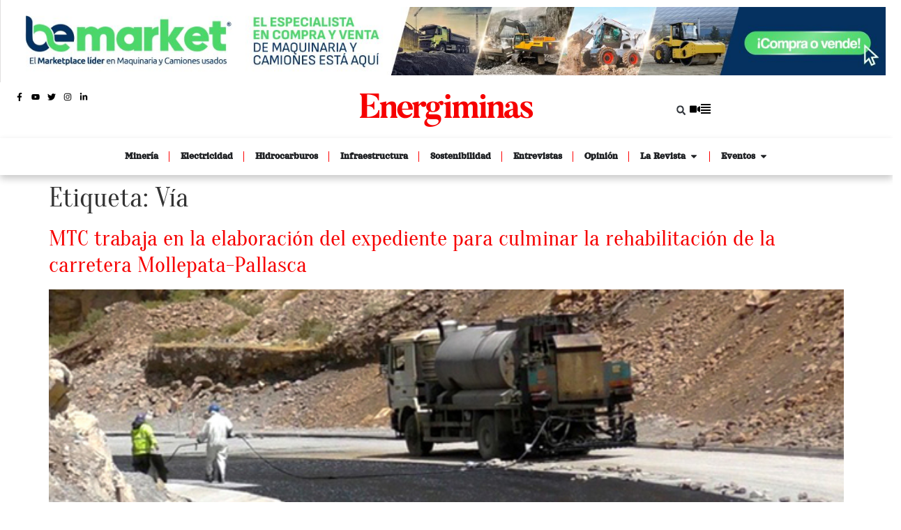

--- FILE ---
content_type: text/html; charset=UTF-8
request_url: https://energiminas.com/tag/via/
body_size: 109951
content:
<!doctype html>
<html lang="es-PE">
<head>
	<meta charset="UTF-8">
	<meta name="viewport" content="width=device-width, initial-scale=1">
	<link rel="profile" href="https://gmpg.org/xfn/11">
	        <style>
            :root {
                        }

                    </style>
		<meta name='robots' content='index, follow, max-image-preview:large, max-snippet:-1, max-video-preview:-1' />
	<style>img:is([sizes="auto" i], [sizes^="auto," i]) { contain-intrinsic-size: 3000px 1500px }</style>
	
	<!-- This site is optimized with the Yoast SEO plugin v26.4 - https://yoast.com/wordpress/plugins/seo/ -->
	<title>Vía archivos - Energiminas</title>
	<link rel="canonical" href="https://energiminas.com/tag/via/" />
	<meta property="og:locale" content="es_ES" />
	<meta property="og:type" content="article" />
	<meta property="og:title" content="Vía archivos - Energiminas" />
	<meta property="og:url" content="https://energiminas.com/tag/via/" />
	<meta property="og:site_name" content="Energiminas" />
	<meta name="twitter:card" content="summary_large_image" />
	<script type="application/ld+json" class="yoast-schema-graph">{"@context":"https://schema.org","@graph":[{"@type":"CollectionPage","@id":"https://energiminas.com/tag/via/","url":"https://energiminas.com/tag/via/","name":"Vía archivos - Energiminas","isPartOf":{"@id":"https://energiminas.com/#website"},"primaryImageOfPage":{"@id":"https://energiminas.com/tag/via/#primaryimage"},"image":{"@id":"https://energiminas.com/tag/via/#primaryimage"},"thumbnailUrl":"https://energiminas.com/wp-content/uploads/2024/02/standard_912049-mtc.jpg","breadcrumb":{"@id":"https://energiminas.com/tag/via/#breadcrumb"},"inLanguage":"es-PE"},{"@type":"ImageObject","inLanguage":"es-PE","@id":"https://energiminas.com/tag/via/#primaryimage","url":"https://energiminas.com/wp-content/uploads/2024/02/standard_912049-mtc.jpg","contentUrl":"https://energiminas.com/wp-content/uploads/2024/02/standard_912049-mtc.jpg","width":645,"height":363},{"@type":"BreadcrumbList","@id":"https://energiminas.com/tag/via/#breadcrumb","itemListElement":[{"@type":"ListItem","position":1,"name":"Portada","item":"https://energiminas.com/"},{"@type":"ListItem","position":2,"name":"Vía"}]},{"@type":"WebSite","@id":"https://energiminas.com/#website","url":"https://energiminas.com/","name":"Energiminas","description":"El mundo minero energético a un clic de distancia.","publisher":{"@id":"https://energiminas.com/#organization"},"potentialAction":[{"@type":"SearchAction","target":{"@type":"EntryPoint","urlTemplate":"https://energiminas.com/?s={search_term_string}"},"query-input":{"@type":"PropertyValueSpecification","valueRequired":true,"valueName":"search_term_string"}}],"inLanguage":"es-PE"},{"@type":"Organization","@id":"https://energiminas.com/#organization","name":"Energiminas","url":"https://energiminas.com/","logo":{"@type":"ImageObject","inLanguage":"es-PE","@id":"https://energiminas.com/#/schema/logo/image/","url":"https://energiminas.com/wp-content/uploads/2023/12/LOGO-ENERGIMINAS.png","contentUrl":"https://energiminas.com/wp-content/uploads/2023/12/LOGO-ENERGIMINAS.png","width":500,"height":100,"caption":"Energiminas"},"image":{"@id":"https://energiminas.com/#/schema/logo/image/"},"sameAs":["https://www.facebook.com/energiminas","https://www.instagram.com/energiminas/"]}]}</script>
	<!-- / Yoast SEO plugin. -->


<link rel='dns-prefetch' href='//www.googletagmanager.com' />
<link rel="alternate" type="application/rss+xml" title="Energiminas &raquo; Feed" href="https://energiminas.com/feed/" />
<link rel="alternate" type="application/rss+xml" title="Energiminas &raquo; Feed de los comentarios" href="https://energiminas.com/comments/feed/" />
<link rel="alternate" type="application/rss+xml" title="Energiminas &raquo; Etiqueta Vía del feed" href="https://energiminas.com/tag/via/feed/" />
		<!-- This site uses the Google Analytics by MonsterInsights plugin v9.10.0 - Using Analytics tracking - https://www.monsterinsights.com/ -->
							<script src="//www.googletagmanager.com/gtag/js?id=G-3ZNZCDGEH1"  data-cfasync="false" data-wpfc-render="false" async></script>
			<script data-cfasync="false" data-wpfc-render="false">
				var mi_version = '9.10.0';
				var mi_track_user = true;
				var mi_no_track_reason = '';
								var MonsterInsightsDefaultLocations = {"page_location":"https:\/\/energiminas.com\/tag\/via\/"};
								if ( typeof MonsterInsightsPrivacyGuardFilter === 'function' ) {
					var MonsterInsightsLocations = (typeof MonsterInsightsExcludeQuery === 'object') ? MonsterInsightsPrivacyGuardFilter( MonsterInsightsExcludeQuery ) : MonsterInsightsPrivacyGuardFilter( MonsterInsightsDefaultLocations );
				} else {
					var MonsterInsightsLocations = (typeof MonsterInsightsExcludeQuery === 'object') ? MonsterInsightsExcludeQuery : MonsterInsightsDefaultLocations;
				}

								var disableStrs = [
										'ga-disable-G-3ZNZCDGEH1',
									];

				/* Function to detect opted out users */
				function __gtagTrackerIsOptedOut() {
					for (var index = 0; index < disableStrs.length; index++) {
						if (document.cookie.indexOf(disableStrs[index] + '=true') > -1) {
							return true;
						}
					}

					return false;
				}

				/* Disable tracking if the opt-out cookie exists. */
				if (__gtagTrackerIsOptedOut()) {
					for (var index = 0; index < disableStrs.length; index++) {
						window[disableStrs[index]] = true;
					}
				}

				/* Opt-out function */
				function __gtagTrackerOptout() {
					for (var index = 0; index < disableStrs.length; index++) {
						document.cookie = disableStrs[index] + '=true; expires=Thu, 31 Dec 2099 23:59:59 UTC; path=/';
						window[disableStrs[index]] = true;
					}
				}

				if ('undefined' === typeof gaOptout) {
					function gaOptout() {
						__gtagTrackerOptout();
					}
				}
								window.dataLayer = window.dataLayer || [];

				window.MonsterInsightsDualTracker = {
					helpers: {},
					trackers: {},
				};
				if (mi_track_user) {
					function __gtagDataLayer() {
						dataLayer.push(arguments);
					}

					function __gtagTracker(type, name, parameters) {
						if (!parameters) {
							parameters = {};
						}

						if (parameters.send_to) {
							__gtagDataLayer.apply(null, arguments);
							return;
						}

						if (type === 'event') {
														parameters.send_to = monsterinsights_frontend.v4_id;
							var hookName = name;
							if (typeof parameters['event_category'] !== 'undefined') {
								hookName = parameters['event_category'] + ':' + name;
							}

							if (typeof MonsterInsightsDualTracker.trackers[hookName] !== 'undefined') {
								MonsterInsightsDualTracker.trackers[hookName](parameters);
							} else {
								__gtagDataLayer('event', name, parameters);
							}
							
						} else {
							__gtagDataLayer.apply(null, arguments);
						}
					}

					__gtagTracker('js', new Date());
					__gtagTracker('set', {
						'developer_id.dZGIzZG': true,
											});
					if ( MonsterInsightsLocations.page_location ) {
						__gtagTracker('set', MonsterInsightsLocations);
					}
										__gtagTracker('config', 'G-3ZNZCDGEH1', {"forceSSL":"true","link_attribution":"true"} );
										window.gtag = __gtagTracker;										(function () {
						/* https://developers.google.com/analytics/devguides/collection/analyticsjs/ */
						/* ga and __gaTracker compatibility shim. */
						var noopfn = function () {
							return null;
						};
						var newtracker = function () {
							return new Tracker();
						};
						var Tracker = function () {
							return null;
						};
						var p = Tracker.prototype;
						p.get = noopfn;
						p.set = noopfn;
						p.send = function () {
							var args = Array.prototype.slice.call(arguments);
							args.unshift('send');
							__gaTracker.apply(null, args);
						};
						var __gaTracker = function () {
							var len = arguments.length;
							if (len === 0) {
								return;
							}
							var f = arguments[len - 1];
							if (typeof f !== 'object' || f === null || typeof f.hitCallback !== 'function') {
								if ('send' === arguments[0]) {
									var hitConverted, hitObject = false, action;
									if ('event' === arguments[1]) {
										if ('undefined' !== typeof arguments[3]) {
											hitObject = {
												'eventAction': arguments[3],
												'eventCategory': arguments[2],
												'eventLabel': arguments[4],
												'value': arguments[5] ? arguments[5] : 1,
											}
										}
									}
									if ('pageview' === arguments[1]) {
										if ('undefined' !== typeof arguments[2]) {
											hitObject = {
												'eventAction': 'page_view',
												'page_path': arguments[2],
											}
										}
									}
									if (typeof arguments[2] === 'object') {
										hitObject = arguments[2];
									}
									if (typeof arguments[5] === 'object') {
										Object.assign(hitObject, arguments[5]);
									}
									if ('undefined' !== typeof arguments[1].hitType) {
										hitObject = arguments[1];
										if ('pageview' === hitObject.hitType) {
											hitObject.eventAction = 'page_view';
										}
									}
									if (hitObject) {
										action = 'timing' === arguments[1].hitType ? 'timing_complete' : hitObject.eventAction;
										hitConverted = mapArgs(hitObject);
										__gtagTracker('event', action, hitConverted);
									}
								}
								return;
							}

							function mapArgs(args) {
								var arg, hit = {};
								var gaMap = {
									'eventCategory': 'event_category',
									'eventAction': 'event_action',
									'eventLabel': 'event_label',
									'eventValue': 'event_value',
									'nonInteraction': 'non_interaction',
									'timingCategory': 'event_category',
									'timingVar': 'name',
									'timingValue': 'value',
									'timingLabel': 'event_label',
									'page': 'page_path',
									'location': 'page_location',
									'title': 'page_title',
									'referrer' : 'page_referrer',
								};
								for (arg in args) {
																		if (!(!args.hasOwnProperty(arg) || !gaMap.hasOwnProperty(arg))) {
										hit[gaMap[arg]] = args[arg];
									} else {
										hit[arg] = args[arg];
									}
								}
								return hit;
							}

							try {
								f.hitCallback();
							} catch (ex) {
							}
						};
						__gaTracker.create = newtracker;
						__gaTracker.getByName = newtracker;
						__gaTracker.getAll = function () {
							return [];
						};
						__gaTracker.remove = noopfn;
						__gaTracker.loaded = true;
						window['__gaTracker'] = __gaTracker;
					})();
									} else {
										console.log("");
					(function () {
						function __gtagTracker() {
							return null;
						}

						window['__gtagTracker'] = __gtagTracker;
						window['gtag'] = __gtagTracker;
					})();
									}
			</script>
							<!-- / Google Analytics by MonsterInsights -->
		<script>
window._wpemojiSettings = {"baseUrl":"https:\/\/s.w.org\/images\/core\/emoji\/16.0.1\/72x72\/","ext":".png","svgUrl":"https:\/\/s.w.org\/images\/core\/emoji\/16.0.1\/svg\/","svgExt":".svg","source":{"concatemoji":"https:\/\/energiminas.com\/wp-includes\/js\/wp-emoji-release.min.js?ver=1ce247dd8529e02d1aafa89c93e439e7"}};
/*! This file is auto-generated */
!function(s,n){var o,i,e;function c(e){try{var t={supportTests:e,timestamp:(new Date).valueOf()};sessionStorage.setItem(o,JSON.stringify(t))}catch(e){}}function p(e,t,n){e.clearRect(0,0,e.canvas.width,e.canvas.height),e.fillText(t,0,0);var t=new Uint32Array(e.getImageData(0,0,e.canvas.width,e.canvas.height).data),a=(e.clearRect(0,0,e.canvas.width,e.canvas.height),e.fillText(n,0,0),new Uint32Array(e.getImageData(0,0,e.canvas.width,e.canvas.height).data));return t.every(function(e,t){return e===a[t]})}function u(e,t){e.clearRect(0,0,e.canvas.width,e.canvas.height),e.fillText(t,0,0);for(var n=e.getImageData(16,16,1,1),a=0;a<n.data.length;a++)if(0!==n.data[a])return!1;return!0}function f(e,t,n,a){switch(t){case"flag":return n(e,"\ud83c\udff3\ufe0f\u200d\u26a7\ufe0f","\ud83c\udff3\ufe0f\u200b\u26a7\ufe0f")?!1:!n(e,"\ud83c\udde8\ud83c\uddf6","\ud83c\udde8\u200b\ud83c\uddf6")&&!n(e,"\ud83c\udff4\udb40\udc67\udb40\udc62\udb40\udc65\udb40\udc6e\udb40\udc67\udb40\udc7f","\ud83c\udff4\u200b\udb40\udc67\u200b\udb40\udc62\u200b\udb40\udc65\u200b\udb40\udc6e\u200b\udb40\udc67\u200b\udb40\udc7f");case"emoji":return!a(e,"\ud83e\udedf")}return!1}function g(e,t,n,a){var r="undefined"!=typeof WorkerGlobalScope&&self instanceof WorkerGlobalScope?new OffscreenCanvas(300,150):s.createElement("canvas"),o=r.getContext("2d",{willReadFrequently:!0}),i=(o.textBaseline="top",o.font="600 32px Arial",{});return e.forEach(function(e){i[e]=t(o,e,n,a)}),i}function t(e){var t=s.createElement("script");t.src=e,t.defer=!0,s.head.appendChild(t)}"undefined"!=typeof Promise&&(o="wpEmojiSettingsSupports",i=["flag","emoji"],n.supports={everything:!0,everythingExceptFlag:!0},e=new Promise(function(e){s.addEventListener("DOMContentLoaded",e,{once:!0})}),new Promise(function(t){var n=function(){try{var e=JSON.parse(sessionStorage.getItem(o));if("object"==typeof e&&"number"==typeof e.timestamp&&(new Date).valueOf()<e.timestamp+604800&&"object"==typeof e.supportTests)return e.supportTests}catch(e){}return null}();if(!n){if("undefined"!=typeof Worker&&"undefined"!=typeof OffscreenCanvas&&"undefined"!=typeof URL&&URL.createObjectURL&&"undefined"!=typeof Blob)try{var e="postMessage("+g.toString()+"("+[JSON.stringify(i),f.toString(),p.toString(),u.toString()].join(",")+"));",a=new Blob([e],{type:"text/javascript"}),r=new Worker(URL.createObjectURL(a),{name:"wpTestEmojiSupports"});return void(r.onmessage=function(e){c(n=e.data),r.terminate(),t(n)})}catch(e){}c(n=g(i,f,p,u))}t(n)}).then(function(e){for(var t in e)n.supports[t]=e[t],n.supports.everything=n.supports.everything&&n.supports[t],"flag"!==t&&(n.supports.everythingExceptFlag=n.supports.everythingExceptFlag&&n.supports[t]);n.supports.everythingExceptFlag=n.supports.everythingExceptFlag&&!n.supports.flag,n.DOMReady=!1,n.readyCallback=function(){n.DOMReady=!0}}).then(function(){return e}).then(function(){var e;n.supports.everything||(n.readyCallback(),(e=n.source||{}).concatemoji?t(e.concatemoji):e.wpemoji&&e.twemoji&&(t(e.twemoji),t(e.wpemoji)))}))}((window,document),window._wpemojiSettings);
</script>
<style id='wp-emoji-styles-inline-css'>

	img.wp-smiley, img.emoji {
		display: inline !important;
		border: none !important;
		box-shadow: none !important;
		height: 1em !important;
		width: 1em !important;
		margin: 0 0.07em !important;
		vertical-align: -0.1em !important;
		background: none !important;
		padding: 0 !important;
	}
</style>
<link rel='stylesheet' id='wp-block-library-css' href='https://energiminas.com/wp-includes/css/dist/block-library/style.min.css?ver=1ce247dd8529e02d1aafa89c93e439e7' media='all' />
<style id='classic-theme-styles-inline-css'>
/*! This file is auto-generated */
.wp-block-button__link{color:#fff;background-color:#32373c;border-radius:9999px;box-shadow:none;text-decoration:none;padding:calc(.667em + 2px) calc(1.333em + 2px);font-size:1.125em}.wp-block-file__button{background:#32373c;color:#fff;text-decoration:none}
</style>
<style id='global-styles-inline-css'>
:root{--wp--preset--aspect-ratio--square: 1;--wp--preset--aspect-ratio--4-3: 4/3;--wp--preset--aspect-ratio--3-4: 3/4;--wp--preset--aspect-ratio--3-2: 3/2;--wp--preset--aspect-ratio--2-3: 2/3;--wp--preset--aspect-ratio--16-9: 16/9;--wp--preset--aspect-ratio--9-16: 9/16;--wp--preset--color--black: #000000;--wp--preset--color--cyan-bluish-gray: #abb8c3;--wp--preset--color--white: #ffffff;--wp--preset--color--pale-pink: #f78da7;--wp--preset--color--vivid-red: #cf2e2e;--wp--preset--color--luminous-vivid-orange: #ff6900;--wp--preset--color--luminous-vivid-amber: #fcb900;--wp--preset--color--light-green-cyan: #7bdcb5;--wp--preset--color--vivid-green-cyan: #00d084;--wp--preset--color--pale-cyan-blue: #8ed1fc;--wp--preset--color--vivid-cyan-blue: #0693e3;--wp--preset--color--vivid-purple: #9b51e0;--wp--preset--gradient--vivid-cyan-blue-to-vivid-purple: linear-gradient(135deg,rgba(6,147,227,1) 0%,rgb(155,81,224) 100%);--wp--preset--gradient--light-green-cyan-to-vivid-green-cyan: linear-gradient(135deg,rgb(122,220,180) 0%,rgb(0,208,130) 100%);--wp--preset--gradient--luminous-vivid-amber-to-luminous-vivid-orange: linear-gradient(135deg,rgba(252,185,0,1) 0%,rgba(255,105,0,1) 100%);--wp--preset--gradient--luminous-vivid-orange-to-vivid-red: linear-gradient(135deg,rgba(255,105,0,1) 0%,rgb(207,46,46) 100%);--wp--preset--gradient--very-light-gray-to-cyan-bluish-gray: linear-gradient(135deg,rgb(238,238,238) 0%,rgb(169,184,195) 100%);--wp--preset--gradient--cool-to-warm-spectrum: linear-gradient(135deg,rgb(74,234,220) 0%,rgb(151,120,209) 20%,rgb(207,42,186) 40%,rgb(238,44,130) 60%,rgb(251,105,98) 80%,rgb(254,248,76) 100%);--wp--preset--gradient--blush-light-purple: linear-gradient(135deg,rgb(255,206,236) 0%,rgb(152,150,240) 100%);--wp--preset--gradient--blush-bordeaux: linear-gradient(135deg,rgb(254,205,165) 0%,rgb(254,45,45) 50%,rgb(107,0,62) 100%);--wp--preset--gradient--luminous-dusk: linear-gradient(135deg,rgb(255,203,112) 0%,rgb(199,81,192) 50%,rgb(65,88,208) 100%);--wp--preset--gradient--pale-ocean: linear-gradient(135deg,rgb(255,245,203) 0%,rgb(182,227,212) 50%,rgb(51,167,181) 100%);--wp--preset--gradient--electric-grass: linear-gradient(135deg,rgb(202,248,128) 0%,rgb(113,206,126) 100%);--wp--preset--gradient--midnight: linear-gradient(135deg,rgb(2,3,129) 0%,rgb(40,116,252) 100%);--wp--preset--font-size--small: 13px;--wp--preset--font-size--medium: 20px;--wp--preset--font-size--large: 36px;--wp--preset--font-size--x-large: 42px;--wp--preset--spacing--20: 0.44rem;--wp--preset--spacing--30: 0.67rem;--wp--preset--spacing--40: 1rem;--wp--preset--spacing--50: 1.5rem;--wp--preset--spacing--60: 2.25rem;--wp--preset--spacing--70: 3.38rem;--wp--preset--spacing--80: 5.06rem;--wp--preset--shadow--natural: 6px 6px 9px rgba(0, 0, 0, 0.2);--wp--preset--shadow--deep: 12px 12px 50px rgba(0, 0, 0, 0.4);--wp--preset--shadow--sharp: 6px 6px 0px rgba(0, 0, 0, 0.2);--wp--preset--shadow--outlined: 6px 6px 0px -3px rgba(255, 255, 255, 1), 6px 6px rgba(0, 0, 0, 1);--wp--preset--shadow--crisp: 6px 6px 0px rgba(0, 0, 0, 1);}:where(.is-layout-flex){gap: 0.5em;}:where(.is-layout-grid){gap: 0.5em;}body .is-layout-flex{display: flex;}.is-layout-flex{flex-wrap: wrap;align-items: center;}.is-layout-flex > :is(*, div){margin: 0;}body .is-layout-grid{display: grid;}.is-layout-grid > :is(*, div){margin: 0;}:where(.wp-block-columns.is-layout-flex){gap: 2em;}:where(.wp-block-columns.is-layout-grid){gap: 2em;}:where(.wp-block-post-template.is-layout-flex){gap: 1.25em;}:where(.wp-block-post-template.is-layout-grid){gap: 1.25em;}.has-black-color{color: var(--wp--preset--color--black) !important;}.has-cyan-bluish-gray-color{color: var(--wp--preset--color--cyan-bluish-gray) !important;}.has-white-color{color: var(--wp--preset--color--white) !important;}.has-pale-pink-color{color: var(--wp--preset--color--pale-pink) !important;}.has-vivid-red-color{color: var(--wp--preset--color--vivid-red) !important;}.has-luminous-vivid-orange-color{color: var(--wp--preset--color--luminous-vivid-orange) !important;}.has-luminous-vivid-amber-color{color: var(--wp--preset--color--luminous-vivid-amber) !important;}.has-light-green-cyan-color{color: var(--wp--preset--color--light-green-cyan) !important;}.has-vivid-green-cyan-color{color: var(--wp--preset--color--vivid-green-cyan) !important;}.has-pale-cyan-blue-color{color: var(--wp--preset--color--pale-cyan-blue) !important;}.has-vivid-cyan-blue-color{color: var(--wp--preset--color--vivid-cyan-blue) !important;}.has-vivid-purple-color{color: var(--wp--preset--color--vivid-purple) !important;}.has-black-background-color{background-color: var(--wp--preset--color--black) !important;}.has-cyan-bluish-gray-background-color{background-color: var(--wp--preset--color--cyan-bluish-gray) !important;}.has-white-background-color{background-color: var(--wp--preset--color--white) !important;}.has-pale-pink-background-color{background-color: var(--wp--preset--color--pale-pink) !important;}.has-vivid-red-background-color{background-color: var(--wp--preset--color--vivid-red) !important;}.has-luminous-vivid-orange-background-color{background-color: var(--wp--preset--color--luminous-vivid-orange) !important;}.has-luminous-vivid-amber-background-color{background-color: var(--wp--preset--color--luminous-vivid-amber) !important;}.has-light-green-cyan-background-color{background-color: var(--wp--preset--color--light-green-cyan) !important;}.has-vivid-green-cyan-background-color{background-color: var(--wp--preset--color--vivid-green-cyan) !important;}.has-pale-cyan-blue-background-color{background-color: var(--wp--preset--color--pale-cyan-blue) !important;}.has-vivid-cyan-blue-background-color{background-color: var(--wp--preset--color--vivid-cyan-blue) !important;}.has-vivid-purple-background-color{background-color: var(--wp--preset--color--vivid-purple) !important;}.has-black-border-color{border-color: var(--wp--preset--color--black) !important;}.has-cyan-bluish-gray-border-color{border-color: var(--wp--preset--color--cyan-bluish-gray) !important;}.has-white-border-color{border-color: var(--wp--preset--color--white) !important;}.has-pale-pink-border-color{border-color: var(--wp--preset--color--pale-pink) !important;}.has-vivid-red-border-color{border-color: var(--wp--preset--color--vivid-red) !important;}.has-luminous-vivid-orange-border-color{border-color: var(--wp--preset--color--luminous-vivid-orange) !important;}.has-luminous-vivid-amber-border-color{border-color: var(--wp--preset--color--luminous-vivid-amber) !important;}.has-light-green-cyan-border-color{border-color: var(--wp--preset--color--light-green-cyan) !important;}.has-vivid-green-cyan-border-color{border-color: var(--wp--preset--color--vivid-green-cyan) !important;}.has-pale-cyan-blue-border-color{border-color: var(--wp--preset--color--pale-cyan-blue) !important;}.has-vivid-cyan-blue-border-color{border-color: var(--wp--preset--color--vivid-cyan-blue) !important;}.has-vivid-purple-border-color{border-color: var(--wp--preset--color--vivid-purple) !important;}.has-vivid-cyan-blue-to-vivid-purple-gradient-background{background: var(--wp--preset--gradient--vivid-cyan-blue-to-vivid-purple) !important;}.has-light-green-cyan-to-vivid-green-cyan-gradient-background{background: var(--wp--preset--gradient--light-green-cyan-to-vivid-green-cyan) !important;}.has-luminous-vivid-amber-to-luminous-vivid-orange-gradient-background{background: var(--wp--preset--gradient--luminous-vivid-amber-to-luminous-vivid-orange) !important;}.has-luminous-vivid-orange-to-vivid-red-gradient-background{background: var(--wp--preset--gradient--luminous-vivid-orange-to-vivid-red) !important;}.has-very-light-gray-to-cyan-bluish-gray-gradient-background{background: var(--wp--preset--gradient--very-light-gray-to-cyan-bluish-gray) !important;}.has-cool-to-warm-spectrum-gradient-background{background: var(--wp--preset--gradient--cool-to-warm-spectrum) !important;}.has-blush-light-purple-gradient-background{background: var(--wp--preset--gradient--blush-light-purple) !important;}.has-blush-bordeaux-gradient-background{background: var(--wp--preset--gradient--blush-bordeaux) !important;}.has-luminous-dusk-gradient-background{background: var(--wp--preset--gradient--luminous-dusk) !important;}.has-pale-ocean-gradient-background{background: var(--wp--preset--gradient--pale-ocean) !important;}.has-electric-grass-gradient-background{background: var(--wp--preset--gradient--electric-grass) !important;}.has-midnight-gradient-background{background: var(--wp--preset--gradient--midnight) !important;}.has-small-font-size{font-size: var(--wp--preset--font-size--small) !important;}.has-medium-font-size{font-size: var(--wp--preset--font-size--medium) !important;}.has-large-font-size{font-size: var(--wp--preset--font-size--large) !important;}.has-x-large-font-size{font-size: var(--wp--preset--font-size--x-large) !important;}
:where(.wp-block-post-template.is-layout-flex){gap: 1.25em;}:where(.wp-block-post-template.is-layout-grid){gap: 1.25em;}
:where(.wp-block-columns.is-layout-flex){gap: 2em;}:where(.wp-block-columns.is-layout-grid){gap: 2em;}
:root :where(.wp-block-pullquote){font-size: 1.5em;line-height: 1.6;}
</style>
<link rel='stylesheet' id='rt-fontawsome-css' href='https://energiminas.com/wp-content/plugins/the-post-grid/assets/vendor/font-awesome/css/font-awesome.min.css?ver=7.8.8' media='all' />
<link rel='stylesheet' id='rt-tpg-css' href='https://energiminas.com/wp-content/plugins/the-post-grid-pro/assets/css/thepostgrid.min.css?ver=7.4.0' media='all' />
<link rel='stylesheet' id='hello-elementor-css' href='https://energiminas.com/wp-content/themes/hello-elementor/style.min.css?ver=3.0.1' media='all' />
<link rel='stylesheet' id='hello-elementor-theme-style-css' href='https://energiminas.com/wp-content/themes/hello-elementor/theme.min.css?ver=3.0.1' media='all' />
<link rel='stylesheet' id='hello-elementor-header-footer-css' href='https://energiminas.com/wp-content/themes/hello-elementor/header-footer.min.css?ver=3.0.1' media='all' />
<link rel='stylesheet' id='elementor-frontend-css' href='https://energiminas.com/wp-content/plugins/elementor/assets/css/frontend.min.css?ver=3.29.2' media='all' />
<link rel='stylesheet' id='elementor-post-7-css' href='https://energiminas.com/wp-content/uploads/elementor/css/post-7.css?ver=1749223919' media='all' />
<link rel='stylesheet' id='widget-image-css' href='https://energiminas.com/wp-content/plugins/elementor/assets/css/widget-image.min.css?ver=3.29.2' media='all' />
<link rel='stylesheet' id='widget-icon-list-css' href='https://energiminas.com/wp-content/plugins/elementor/assets/css/widget-icon-list.min.css?ver=3.29.2' media='all' />
<link rel='stylesheet' id='widget-search-form-css' href='https://energiminas.com/wp-content/plugins/elementor-pro/assets/css/widget-search-form.min.css?ver=3.29.2' media='all' />
<link rel='stylesheet' id='e-sticky-css' href='https://energiminas.com/wp-content/plugins/elementor-pro/assets/css/modules/sticky.min.css?ver=3.29.2' media='all' />
<link rel='stylesheet' id='e-animation-fadeIn-css' href='https://energiminas.com/wp-content/plugins/elementor/assets/lib/animations/styles/fadeIn.min.css?ver=3.29.2' media='all' />
<link rel='stylesheet' id='widget-mega-menu-css' href='https://energiminas.com/wp-content/plugins/elementor-pro/assets/css/widget-mega-menu.min.css?ver=3.29.2' media='all' />
<link rel='stylesheet' id='widget-heading-css' href='https://energiminas.com/wp-content/plugins/elementor/assets/css/widget-heading.min.css?ver=3.29.2' media='all' />
<link rel='stylesheet' id='widget-divider-css' href='https://energiminas.com/wp-content/plugins/elementor/assets/css/widget-divider.min.css?ver=3.29.2' media='all' />
<link rel='stylesheet' id='widget-social-icons-css' href='https://energiminas.com/wp-content/plugins/elementor/assets/css/widget-social-icons.min.css?ver=3.29.2' media='all' />
<link rel='stylesheet' id='e-apple-webkit-css' href='https://energiminas.com/wp-content/plugins/elementor/assets/css/conditionals/apple-webkit.min.css?ver=3.29.2' media='all' />
<link rel='stylesheet' id='elementor-post-143-css' href='https://energiminas.com/wp-content/uploads/elementor/css/post-143.css?ver=1760145803' media='all' />
<link rel='stylesheet' id='elementor-post-174-css' href='https://energiminas.com/wp-content/uploads/elementor/css/post-174.css?ver=1760375586' media='all' />
<link rel='stylesheet' id='elementor-gf-local-petrona-css' href='https://energiminas.com/wp-content/uploads/elementor/google-fonts/css/petrona.css?ver=1748880996' media='all' />
<link rel='stylesheet' id='elementor-gf-local-permanentmarker-css' href='https://energiminas.com/wp-content/uploads/elementor/google-fonts/css/permanentmarker.css?ver=1748880996' media='all' />
<link rel='stylesheet' id='elementor-gf-local-notosans-css' href='https://energiminas.com/wp-content/uploads/elementor/google-fonts/css/notosans.css?ver=1748881045' media='all' />
<link rel='stylesheet' id='elementor-gf-local-oranienbaum-css' href='https://energiminas.com/wp-content/uploads/elementor/google-fonts/css/oranienbaum.css?ver=1748881065' media='all' />
<link rel='stylesheet' id='elementor-gf-local-opensans-css' href='https://energiminas.com/wp-content/uploads/elementor/google-fonts/css/opensans.css?ver=1748881097' media='all' />
<link rel='stylesheet' id='elementor-gf-local-ptserif-css' href='https://energiminas.com/wp-content/uploads/elementor/google-fonts/css/ptserif.css?ver=1748881101' media='all' />
<link rel='stylesheet' id='elementor-gf-local-orelegaone-css' href='https://energiminas.com/wp-content/uploads/elementor/google-fonts/css/orelegaone.css?ver=1748881106' media='all' />
<script id="real3d-flipbook-global-js-extra">
var flipbookOptions_global = {"pages":[],"pdfUrl":"","printPdfUrl":"","tableOfContent":[],"id":"","bookId":"","date":"","lightboxThumbnailUrl":"","mode":"normal","viewMode":"webgl","pageTextureSize":"2048","pageTextureSizeSmall":"1500","pageTextureSizeMobile":"","pageTextureSizeMobileSmall":"1024","minPixelRatio":"1","pdfTextLayer":"true","zoomMin":"0.9","zoomStep":"2","zoomSize":"","zoomReset":"false","doubleClickZoom":"true","pageDrag":"true","singlePageMode":"false","pageFlipDuration":"1","sound":"true","startPage":"1","pageNumberOffset":"0","deeplinking":{"enabled":"false","prefix":""},"responsiveView":"true","responsiveViewTreshold":"768","responsiveViewRatio":"1","cover":"true","backCover":"true","scaleCover":"false","pageCaptions":"false","height":"400","responsiveHeight":"true","containerRatio":"","thumbnailsOnStart":"false","contentOnStart":"false","searchOnStart":"","searchResultsThumbs":"false","tableOfContentCloseOnClick":"true","thumbsCloseOnClick":"true","autoplayOnStart":"false","autoplayInterval":"3000","autoplayLoop":"true","autoplayStartPage":"1","rightToLeft":"false","pageWidth":"","pageHeight":"","thumbSize":"130","logoImg":"","logoUrl":"","logoUrlTarget":"","logoCSS":"position:absolute;left:0;top:0;","menuSelector":"","zIndex":"auto","preloaderText":"","googleAnalyticsTrackingCode":"","pdfBrowserViewerIfIE":"false","modeMobile":"","viewModeMobile":"","aspectMobile":"","aspectRatioMobile":"","singlePageModeIfMobile":"false","logoHideOnMobile":"false","mobile":{"thumbnailsOnStart":"false","contentOnStart":"false","pagesInMemory":"6","bitmapResizeHeight":"","bitmapResizeQuality":"","currentPage":{"enabled":"false"},"pdfUrl":""},"lightboxCssClass":"","lightboxLink":"","lightboxLinkNewWindow":"true","lightboxBackground":"rgb(81, 85, 88)","lightboxBackgroundPattern":"","lightboxBackgroundImage":"","lightboxContainerCSS":"display:inline-block;padding:10px;","lightboxThumbnailHeight":"300","lightboxThumbnailUrlCSS":"display:block;","lightboxThumbnailInfo":"false","lightboxThumbnailInfoText":"","lightboxThumbnailInfoCSS":"top: 0;  width: 100%; height: 100%; font-size: 16px; color: #000; background: rgba(255,255,255,.8); ","showTitle":"false","showDate":"false","hideThumbnail":"false","lightboxText":"","lightboxTextCSS":"display:block;","lightboxTextPosition":"top","lightBoxOpened":"false","lightBoxFullscreen":"false","lightboxStartPage":"","lightboxMarginV":"0","lightboxMarginH":"0","lights":"true","lightPositionX":"0","lightPositionY":"150","lightPositionZ":"1400","lightIntensity":"0.6","shadows":"true","shadowMapSize":"2048","shadowOpacity":"0.2","shadowDistance":"15","pageHardness":"2","coverHardness":"2","pageRoughness":"1","pageMetalness":"0","pageSegmentsW":"6","pageSegmentsH":"1","pagesInMemory":"20","bitmapResizeHeight":"","bitmapResizeQuality":"","pageMiddleShadowSize":"2","pageMiddleShadowColorL":"#999999","pageMiddleShadowColorR":"#777777","antialias":"false","pan":"0","tilt":"0","rotateCameraOnMouseDrag":"true","panMax":"20","panMin":"-20","tiltMax":"0","tiltMin":"0","currentPage":{"enabled":"true","title":"Current page","hAlign":"left","vAlign":"top"},"btnAutoplay":{"enabled":"true","title":"Autoplay"},"btnNext":{"enabled":"true","title":"Next Page"},"btnLast":{"enabled":"false","title":"Last Page"},"btnPrev":{"enabled":"true","title":"Previous Page"},"btnFirst":{"enabled":"false","title":"First Page"},"btnZoomIn":{"enabled":"true","title":"Zoom in"},"btnZoomOut":{"enabled":"true","title":"Zoom out"},"btnToc":{"enabled":"true","title":"Table of Contents"},"btnThumbs":{"enabled":"true","title":"Pages"},"btnShare":{"enabled":"true","title":"Share"},"btnNotes":{"enabled":"false","title":"Notes"},"btnDownloadPages":{"enabled":"false","url":"","title":"Download pages"},"btnDownloadPdf":{"enabled":"false","url":"","title":"Download PDF","forceDownload":"true","openInNewWindow":"true"},"btnSound":{"enabled":"true","title":"Sound"},"btnExpand":{"enabled":"true","title":"Toggle fullscreen"},"btnSingle":{"enabled":"true","title":"Toggle single page"},"btnSearch":{"enabled":"false","title":"Search"},"search":{"enabled":"false","title":"Search"},"btnBookmark":{"enabled":"false","title":"Bookmark"},"btnPrint":{"enabled":"true","title":"Print"},"btnTools":{"enabled":"true","title":"Tools"},"btnClose":{"enabled":"true","title":"Close"},"whatsapp":{"enabled":"true"},"twitter":{"enabled":"true"},"facebook":{"enabled":"true"},"pinterest":{"enabled":"true"},"email":{"enabled":"true"},"linkedin":{"enabled":"true"},"digg":{"enabled":"false"},"reddit":{"enabled":"false"},"shareUrl":"","shareTitle":"","shareImage":"","layout":"1","icons":"FontAwesome","skin":"light","useFontAwesome5":"true","sideNavigationButtons":"true","menuNavigationButtons":"false","backgroundColor":"rgb(81, 85, 88)","backgroundPattern":"","backgroundImage":"","backgroundTransparent":"false","menuBackground":"","menuShadow":"","menuMargin":"0","menuPadding":"0","menuOverBook":"false","menuFloating":"false","menuTransparent":"false","menu2Background":"","menu2Shadow":"","menu2Margin":"0","menu2Padding":"0","menu2OverBook":"true","menu2Floating":"false","menu2Transparent":"true","skinColor":"","skinBackground":"","hideMenu":"false","menuAlignHorizontal":"center","btnColor":"","btnColorHover":"","btnBackground":"none","btnRadius":"0","btnMargin":"0","btnSize":"18","btnPaddingV":"10","btnPaddingH":"10","btnShadow":"","btnTextShadow":"","btnBorder":"","arrowColor":"#fff","arrowColorHover":"#fff","arrowBackground":"rgba(0,0,0,0)","arrowBackgroundHover":"rgba(0, 0, 0, .15)","arrowRadius":"4","arrowMargin":"4","arrowSize":"40","arrowPadding":"10","arrowTextShadow":"0px 0px 1px rgba(0, 0, 0, 1)","arrowBorder":"","closeBtnColorHover":"#FFF","closeBtnBackground":"rgba(0,0,0,.4)","closeBtnRadius":"0","closeBtnMargin":"0","closeBtnSize":"20","closeBtnPadding":"5","closeBtnTextShadow":"","closeBtnBorder":"","floatingBtnColor":"","floatingBtnColorHover":"","floatingBtnBackground":"","floatingBtnBackgroundHover":"","floatingBtnRadius":"","floatingBtnMargin":"","floatingBtnSize":"","floatingBtnPadding":"","floatingBtnShadow":"","floatingBtnTextShadow":"","floatingBtnBorder":"","currentPageMarginV":"5","currentPageMarginH":"5","arrowsAlwaysEnabledForNavigation":"true","arrowsDisabledNotFullscreen":"true","touchSwipeEnabled":"true","fitToWidth":"false","rightClickEnabled":"true","linkColor":"rgba(0, 0, 0, 0)","linkColorHover":"rgba(255, 255, 0, 1)","linkOpacity":"0.4","linkTarget":"_blank","pdfAutoLinks":"false","disableRange":"false","strings":{"print":"Print","printLeftPage":"Print left page","printRightPage":"Print right page","printCurrentPage":"Print current page","printAllPages":"Print all pages","download":"Download","downloadLeftPage":"Download left page","downloadRightPage":"Download right page","downloadCurrentPage":"Download current page","downloadAllPages":"Download all pages","bookmarks":"Bookmarks","bookmarkLeftPage":"Bookmark left page","bookmarkRightPage":"Bookmark right page","bookmarkCurrentPage":"Bookmark current page","search":"Search","findInDocument":"Find in document","pagesFoundContaining":"pages found containing","noMatches":"No matches","matchesFound":"matches found","page":"Page","matches":"matches","thumbnails":"Thumbnails","tableOfContent":"Table of Contents","share":"Share","pressEscToClose":"Press ESC to close","password":"Password","addNote":"Add note","typeInYourNote":"Type in your note..."},"access":"free","backgroundMusic":"","cornerCurl":"false","pdfTools":{"pageHeight":1500,"thumbHeight":200,"quality":0.8,"textLayer":"true","autoConvert":"true"},"slug":"","convertPDFLinks":"true","convertPDFLinksWithClass":"","convertPDFLinksWithoutClass":"","overridePDFEmbedder":"true","overrideDflip":"true","overrideWonderPDFEmbed":"true","override3DFlipBook":"true","overridePDFjsViewer":"true","resumeReading":"false","previewPages":"","previewMode":"","aspectRatio":"2","pdfBrowserViewerIfMobile":"false","pdfBrowserViewerFullscreen":"true","pdfBrowserViewerFullscreenTarget":"_blank","btnTocIfMobile":"true","btnThumbsIfMobile":"true","btnShareIfMobile":"false","btnDownloadPagesIfMobile":"true","btnDownloadPdfIfMobile":"true","btnSoundIfMobile":"false","btnExpandIfMobile":"true","btnPrintIfMobile":"false","lightboxCloseOnClick":"false","btnSelect":{"enabled":"true","title":"Select tool"},"sideBtnColor":"#fff","sideBtnColorHover":"#fff","sideBtnBackground":"rgba(0,0,0,.3)","sideBtnBackgroundHover":"","sideBtnRadius":"0","sideBtnMargin":"0","sideBtnSize":"25","sideBtnPaddingV":"10","sideBtnPaddingH":"10","sideBtnShadow":"","sideBtnTextShadow":"","sideBtnBorder":""};
</script>
<script src="https://energiminas.com/wp-content/plugins/google-analytics-for-wordpress/assets/js/frontend-gtag.min.js?ver=9.10.0" id="monsterinsights-frontend-script-js" async data-wp-strategy="async"></script>
<script data-cfasync="false" data-wpfc-render="false" id='monsterinsights-frontend-script-js-extra'>var monsterinsights_frontend = {"js_events_tracking":"true","download_extensions":"doc,pdf,ppt,zip,xls,docx,pptx,xlsx","inbound_paths":"[{\"path\":\"\\\/go\\\/\",\"label\":\"affiliate\"},{\"path\":\"\\\/recommend\\\/\",\"label\":\"affiliate\"}]","home_url":"https:\/\/energiminas.com","hash_tracking":"false","v4_id":"G-3ZNZCDGEH1"};</script>
<script src="https://energiminas.com/wp-includes/js/jquery/jquery.min.js?ver=3.7.1" id="jquery-core-js"></script>
<script src="https://energiminas.com/wp-includes/js/jquery/jquery-migrate.min.js?ver=3.4.1" id="jquery-migrate-js"></script>
<link rel="https://api.w.org/" href="https://energiminas.com/wp-json/" /><link rel="alternate" title="JSON" type="application/json" href="https://energiminas.com/wp-json/wp/v2/tags/1972" /><link rel="EditURI" type="application/rsd+xml" title="RSD" href="https://energiminas.com/xmlrpc.php?rsd" />

<meta name="generator" content="Site Kit by Google 1.166.0" /><!-- Google Tag Manager -->
<script>(function(w,d,s,l,i){w[l]=w[l]||[];w[l].push({'gtm.start':
new Date().getTime(),event:'gtm.js'});var f=d.getElementsByTagName(s)[0],
j=d.createElement(s),dl=l!='dataLayer'?'&l='+l:'';j.async=true;j.src=
'https://www.googletagmanager.com/gtm.js?id='+i+dl;f.parentNode.insertBefore(j,f);
})(window,document,'script','dataLayer','GTM-5X367DNF');</script>
<!-- End Google Tag Manager -->        <style>
            :root {
                --tpg-primary-color: #0d6efd;
                --tpg-secondary-color: #0654c4;
                --tpg-primary-light: #c4d0ff
            }

                        body .rt-tpg-container .rt-loading,
            body #bottom-script-loader .rt-ball-clip-rotate {
                color: #0367bf !important;
            }

                    </style>
		<meta name="generator" content="Elementor 3.29.2; features: e_font_icon_svg, additional_custom_breakpoints, e_local_google_fonts; settings: css_print_method-external, google_font-enabled, font_display-swap">
			<style>
				.e-con.e-parent:nth-of-type(n+4):not(.e-lazyloaded):not(.e-no-lazyload),
				.e-con.e-parent:nth-of-type(n+4):not(.e-lazyloaded):not(.e-no-lazyload) * {
					background-image: none !important;
				}
				@media screen and (max-height: 1024px) {
					.e-con.e-parent:nth-of-type(n+3):not(.e-lazyloaded):not(.e-no-lazyload),
					.e-con.e-parent:nth-of-type(n+3):not(.e-lazyloaded):not(.e-no-lazyload) * {
						background-image: none !important;
					}
				}
				@media screen and (max-height: 640px) {
					.e-con.e-parent:nth-of-type(n+2):not(.e-lazyloaded):not(.e-no-lazyload),
					.e-con.e-parent:nth-of-type(n+2):not(.e-lazyloaded):not(.e-no-lazyload) * {
						background-image: none !important;
					}
				}
			</style>
			<link rel="icon" href="https://energiminas.com/wp-content/uploads/2023/12/cropped-FAVICON-32x32.png" sizes="32x32" />
<link rel="icon" href="https://energiminas.com/wp-content/uploads/2023/12/cropped-FAVICON-192x192.png" sizes="192x192" />
<link rel="apple-touch-icon" href="https://energiminas.com/wp-content/uploads/2023/12/cropped-FAVICON-180x180.png" />
<meta name="msapplication-TileImage" content="https://energiminas.com/wp-content/uploads/2023/12/cropped-FAVICON-270x270.png" />
</head>
<body class="archive tag tag-via tag-1972 wp-custom-logo wp-theme-hello-elementor rttpg rttpg-7.8.8 radius-frontend rttpg-body-wrap elementor-default elementor-kit-7">


<a class="skip-link screen-reader-text" href="#content">Ir al contenido</a>

		<div data-elementor-type="header" data-elementor-id="143" class="elementor elementor-143 elementor-location-header" data-elementor-post-type="elementor_library">
			<div class="elementor-element elementor-element-477c72d e-con-full e-flex e-con e-parent" data-id="477c72d" data-element_type="container">
				<div class="elementor-element elementor-element-3ff676e elementor-widget elementor-widget-image" data-id="3ff676e" data-element_type="widget" data-widget_type="image.default">
				<div class="elementor-widget-container">
																<a href="https://www.be-market.com/tiendaonline/webapp/search?parametro=&#038;pais:PER%C3%9A" target="_blank">
							<img fetchpriority="high" width="2560" height="198" src="https://energiminas.com/wp-content/uploads/2023/12/bemarket-banner-energiminas-2024-scaled.jpg" class="attachment-full size-full wp-image-14668" alt="" srcset="https://energiminas.com/wp-content/uploads/2023/12/bemarket-banner-energiminas-2024-scaled.jpg 2560w, https://energiminas.com/wp-content/uploads/2023/12/bemarket-banner-energiminas-2024-300x23.jpg 300w, https://energiminas.com/wp-content/uploads/2023/12/bemarket-banner-energiminas-2024-1024x79.jpg 1024w, https://energiminas.com/wp-content/uploads/2023/12/bemarket-banner-energiminas-2024-768x59.jpg 768w, https://energiminas.com/wp-content/uploads/2023/12/bemarket-banner-energiminas-2024-1536x119.jpg 1536w, https://energiminas.com/wp-content/uploads/2023/12/bemarket-banner-energiminas-2024-2048x158.jpg 2048w" sizes="(max-width: 2560px) 100vw, 2560px" />								</a>
															</div>
				</div>
				</div>
		<div class="elementor-element elementor-element-2526081 e-con-full e-flex e-con e-parent" data-id="2526081" data-element_type="container" data-settings="{&quot;animation&quot;:&quot;none&quot;,&quot;background_background&quot;:&quot;classic&quot;,&quot;sticky&quot;:&quot;top&quot;,&quot;sticky_on&quot;:[&quot;desktop&quot;,&quot;tablet&quot;,&quot;mobile&quot;],&quot;sticky_offset&quot;:0,&quot;sticky_effects_offset&quot;:0,&quot;sticky_anchor_link_offset&quot;:0}">
		<div class="elementor-element elementor-element-85021ce e-con-full e-flex e-con e-child" data-id="85021ce" data-element_type="container">
				<div class="elementor-element elementor-element-568bdc1 elementor-icon-list--layout-inline elementor-align-left elementor-list-item-link-full_width elementor-widget elementor-widget-icon-list" data-id="568bdc1" data-element_type="widget" data-settings="{&quot;_animation&quot;:&quot;none&quot;}" data-widget_type="icon-list.default">
				<div class="elementor-widget-container">
							<ul class="elementor-icon-list-items elementor-inline-items">
							<li class="elementor-icon-list-item elementor-inline-item">
											<a href="https://www.facebook.com/energiminas" target="_blank">

												<span class="elementor-icon-list-icon">
							<svg aria-hidden="true" class="e-font-icon-svg e-fab-facebook-f" viewBox="0 0 320 512" xmlns="http://www.w3.org/2000/svg"><path d="M279.14 288l14.22-92.66h-88.91v-60.13c0-25.35 12.42-50.06 52.24-50.06h40.42V6.26S260.43 0 225.36 0c-73.22 0-121.08 44.38-121.08 124.72v70.62H22.89V288h81.39v224h100.17V288z"></path></svg>						</span>
										<span class="elementor-icon-list-text"></span>
											</a>
									</li>
								<li class="elementor-icon-list-item elementor-inline-item">
											<a href="https://www.youtube.com/channel/UCIyt2zNAAliHRML32TcRTsA" target="_blank">

												<span class="elementor-icon-list-icon">
							<svg aria-hidden="true" class="e-font-icon-svg e-fab-youtube" viewBox="0 0 576 512" xmlns="http://www.w3.org/2000/svg"><path d="M549.655 124.083c-6.281-23.65-24.787-42.276-48.284-48.597C458.781 64 288 64 288 64S117.22 64 74.629 75.486c-23.497 6.322-42.003 24.947-48.284 48.597-11.412 42.867-11.412 132.305-11.412 132.305s0 89.438 11.412 132.305c6.281 23.65 24.787 41.5 48.284 47.821C117.22 448 288 448 288 448s170.78 0 213.371-11.486c23.497-6.321 42.003-24.171 48.284-47.821 11.412-42.867 11.412-132.305 11.412-132.305s0-89.438-11.412-132.305zm-317.51 213.508V175.185l142.739 81.205-142.739 81.201z"></path></svg>						</span>
										<span class="elementor-icon-list-text"></span>
											</a>
									</li>
								<li class="elementor-icon-list-item elementor-inline-item">
											<a href="https://twitter.com/energiminas1" target="_blank">

												<span class="elementor-icon-list-icon">
							<svg aria-hidden="true" class="e-font-icon-svg e-fab-twitter" viewBox="0 0 512 512" xmlns="http://www.w3.org/2000/svg"><path d="M459.37 151.716c.325 4.548.325 9.097.325 13.645 0 138.72-105.583 298.558-298.558 298.558-59.452 0-114.68-17.219-161.137-47.106 8.447.974 16.568 1.299 25.34 1.299 49.055 0 94.213-16.568 130.274-44.832-46.132-.975-84.792-31.188-98.112-72.772 6.498.974 12.995 1.624 19.818 1.624 9.421 0 18.843-1.3 27.614-3.573-48.081-9.747-84.143-51.98-84.143-102.985v-1.299c13.969 7.797 30.214 12.67 47.431 13.319-28.264-18.843-46.781-51.005-46.781-87.391 0-19.492 5.197-37.36 14.294-52.954 51.655 63.675 129.3 105.258 216.365 109.807-1.624-7.797-2.599-15.918-2.599-24.04 0-57.828 46.782-104.934 104.934-104.934 30.213 0 57.502 12.67 76.67 33.137 23.715-4.548 46.456-13.32 66.599-25.34-7.798 24.366-24.366 44.833-46.132 57.827 21.117-2.273 41.584-8.122 60.426-16.243-14.292 20.791-32.161 39.308-52.628 54.253z"></path></svg>						</span>
										<span class="elementor-icon-list-text"></span>
											</a>
									</li>
								<li class="elementor-icon-list-item elementor-inline-item">
											<a href="https://www.instagram.com/energiminas/" target="_blank">

												<span class="elementor-icon-list-icon">
							<svg aria-hidden="true" class="e-font-icon-svg e-fab-instagram" viewBox="0 0 448 512" xmlns="http://www.w3.org/2000/svg"><path d="M224.1 141c-63.6 0-114.9 51.3-114.9 114.9s51.3 114.9 114.9 114.9S339 319.5 339 255.9 287.7 141 224.1 141zm0 189.6c-41.1 0-74.7-33.5-74.7-74.7s33.5-74.7 74.7-74.7 74.7 33.5 74.7 74.7-33.6 74.7-74.7 74.7zm146.4-194.3c0 14.9-12 26.8-26.8 26.8-14.9 0-26.8-12-26.8-26.8s12-26.8 26.8-26.8 26.8 12 26.8 26.8zm76.1 27.2c-1.7-35.9-9.9-67.7-36.2-93.9-26.2-26.2-58-34.4-93.9-36.2-37-2.1-147.9-2.1-184.9 0-35.8 1.7-67.6 9.9-93.9 36.1s-34.4 58-36.2 93.9c-2.1 37-2.1 147.9 0 184.9 1.7 35.9 9.9 67.7 36.2 93.9s58 34.4 93.9 36.2c37 2.1 147.9 2.1 184.9 0 35.9-1.7 67.7-9.9 93.9-36.2 26.2-26.2 34.4-58 36.2-93.9 2.1-37 2.1-147.8 0-184.8zM398.8 388c-7.8 19.6-22.9 34.7-42.6 42.6-29.5 11.7-99.5 9-132.1 9s-102.7 2.6-132.1-9c-19.6-7.8-34.7-22.9-42.6-42.6-11.7-29.5-9-99.5-9-132.1s-2.6-102.7 9-132.1c7.8-19.6 22.9-34.7 42.6-42.6 29.5-11.7 99.5-9 132.1-9s102.7-2.6 132.1 9c19.6 7.8 34.7 22.9 42.6 42.6 11.7 29.5 9 99.5 9 132.1s2.7 102.7-9 132.1z"></path></svg>						</span>
										<span class="elementor-icon-list-text"></span>
											</a>
									</li>
								<li class="elementor-icon-list-item elementor-inline-item">
											<a href="https://www.linkedin.com/company/revista-energiminas/" target="_blank">

												<span class="elementor-icon-list-icon">
							<svg aria-hidden="true" class="e-font-icon-svg e-fab-linkedin-in" viewBox="0 0 448 512" xmlns="http://www.w3.org/2000/svg"><path d="M100.28 448H7.4V148.9h92.88zM53.79 108.1C24.09 108.1 0 83.5 0 53.8a53.79 53.79 0 0 1 107.58 0c0 29.7-24.1 54.3-53.79 54.3zM447.9 448h-92.68V302.4c0-34.7-.7-79.2-48.29-79.2-48.29 0-55.69 37.7-55.69 76.7V448h-92.78V148.9h89.08v40.8h1.3c12.4-23.5 42.69-48.3 87.88-48.3 94 0 111.28 61.9 111.28 142.3V448z"></path></svg>						</span>
										<span class="elementor-icon-list-text"></span>
											</a>
									</li>
						</ul>
						</div>
				</div>
				</div>
		<div class="elementor-element elementor-element-94f7946 e-con-full e-flex e-con e-child" data-id="94f7946" data-element_type="container">
				<div class="elementor-element elementor-element-18d4a73 elementor-widget elementor-widget-theme-site-logo elementor-widget-image" data-id="18d4a73" data-element_type="widget" data-widget_type="theme-site-logo.default">
				<div class="elementor-widget-container">
											<a href="https://energiminas.com">
			<img width="500" height="100" src="https://energiminas.com/wp-content/uploads/2023/12/LOGO-ENERGIMINAS.png" class="attachment-full size-full wp-image-137" alt="" srcset="https://energiminas.com/wp-content/uploads/2023/12/LOGO-ENERGIMINAS.png 500w, https://energiminas.com/wp-content/uploads/2023/12/LOGO-ENERGIMINAS-300x60.png 300w" sizes="(max-width: 500px) 100vw, 500px" />				</a>
											</div>
				</div>
				</div>
		<div class="elementor-element elementor-element-9bdb511 e-con-full e-flex e-con e-child" data-id="9bdb511" data-element_type="container">
				<div class="elementor-element elementor-element-1a588e7 elementor-search-form--skin-full_screen elementor-widget elementor-widget-search-form" data-id="1a588e7" data-element_type="widget" data-settings="{&quot;skin&quot;:&quot;full_screen&quot;}" data-widget_type="search-form.default">
				<div class="elementor-widget-container">
							<search role="search">
			<form class="elementor-search-form" action="https://energiminas.com" method="get">
												<div class="elementor-search-form__toggle" role="button" tabindex="0" aria-label="Search">
					<div class="e-font-icon-svg-container"><svg aria-hidden="true" class="e-font-icon-svg e-fas-search" viewBox="0 0 512 512" xmlns="http://www.w3.org/2000/svg"><path d="M505 442.7L405.3 343c-4.5-4.5-10.6-7-17-7H372c27.6-35.3 44-79.7 44-128C416 93.1 322.9 0 208 0S0 93.1 0 208s93.1 208 208 208c48.3 0 92.7-16.4 128-44v16.3c0 6.4 2.5 12.5 7 17l99.7 99.7c9.4 9.4 24.6 9.4 33.9 0l28.3-28.3c9.4-9.4 9.4-24.6.1-34zM208 336c-70.7 0-128-57.2-128-128 0-70.7 57.2-128 128-128 70.7 0 128 57.2 128 128 0 70.7-57.2 128-128 128z"></path></svg></div>				</div>
								<div class="elementor-search-form__container">
					<label class="elementor-screen-only" for="elementor-search-form-1a588e7">Search</label>

					
					<input id="elementor-search-form-1a588e7" placeholder="Buscar..." class="elementor-search-form__input" type="search" name="s" value="">
					
					
										<div class="dialog-lightbox-close-button dialog-close-button" role="button" tabindex="0" aria-label="Close this search box.">
						<svg aria-hidden="true" class="e-font-icon-svg e-eicon-close" viewBox="0 0 1000 1000" xmlns="http://www.w3.org/2000/svg"><path d="M742 167L500 408 258 167C246 154 233 150 217 150 196 150 179 158 167 167 154 179 150 196 150 212 150 229 154 242 171 254L408 500 167 742C138 771 138 800 167 829 196 858 225 858 254 829L496 587 738 829C750 842 767 846 783 846 800 846 817 842 829 829 842 817 846 804 846 783 846 767 842 750 829 737L588 500 833 258C863 229 863 200 833 171 804 137 775 137 742 167Z"></path></svg>					</div>
									</div>
			</form>
		</search>
						</div>
				</div>
				<div class="elementor-element elementor-element-0452412 elementor-view-default elementor-widget elementor-widget-icon" data-id="0452412" data-element_type="widget" data-widget_type="icon.default">
				<div class="elementor-widget-container">
							<div class="elementor-icon-wrapper">
			<a class="elementor-icon" href="#elementor-action%3Aaction%3Dpopup%3Aopen%26settings%3DeyJpZCI6IjM5NSIsInRvZ2dsZSI6ZmFsc2V9">
			<svg aria-hidden="true" class="e-font-icon-svg e-fas-video" viewBox="0 0 576 512" xmlns="http://www.w3.org/2000/svg"><path d="M336.2 64H47.8C21.4 64 0 85.4 0 111.8v288.4C0 426.6 21.4 448 47.8 448h288.4c26.4 0 47.8-21.4 47.8-47.8V111.8c0-26.4-21.4-47.8-47.8-47.8zm189.4 37.7L416 177.3v157.4l109.6 75.5c21.2 14.6 50.4-.3 50.4-25.8V127.5c0-25.4-29.1-40.4-50.4-25.8z"></path></svg>			</a>
		</div>
						</div>
				</div>
				<div class="elementor-element elementor-element-4467acf elementor-view-default elementor-widget elementor-widget-icon" data-id="4467acf" data-element_type="widget" data-widget_type="icon.default">
				<div class="elementor-widget-container">
							<div class="elementor-icon-wrapper">
			<a class="elementor-icon" href="/">
			<svg aria-hidden="true" class="e-font-icon-svg e-fas-align-justify" viewBox="0 0 448 512" xmlns="http://www.w3.org/2000/svg"><path d="M432 416H16a16 16 0 0 0-16 16v32a16 16 0 0 0 16 16h416a16 16 0 0 0 16-16v-32a16 16 0 0 0-16-16zm0-128H16a16 16 0 0 0-16 16v32a16 16 0 0 0 16 16h416a16 16 0 0 0 16-16v-32a16 16 0 0 0-16-16zm0-128H16a16 16 0 0 0-16 16v32a16 16 0 0 0 16 16h416a16 16 0 0 0 16-16v-32a16 16 0 0 0-16-16zm0-128H16A16 16 0 0 0 0 48v32a16 16 0 0 0 16 16h416a16 16 0 0 0 16-16V48a16 16 0 0 0-16-16z"></path></svg>			</a>
		</div>
						</div>
				</div>
				</div>
				</div>
		<div class="elementor-element elementor-element-6e3db13 e-con-full e-flex e-con e-parent" data-id="6e3db13" data-element_type="container" data-settings="{&quot;background_background&quot;:&quot;classic&quot;,&quot;sticky&quot;:&quot;top&quot;,&quot;sticky_offset&quot;:80,&quot;sticky_offset_mobile&quot;:110,&quot;animation&quot;:&quot;none&quot;,&quot;sticky_on&quot;:[&quot;desktop&quot;,&quot;tablet&quot;,&quot;mobile&quot;],&quot;sticky_effects_offset&quot;:0,&quot;sticky_anchor_link_offset&quot;:0}">
				<div class="elementor-element elementor-element-459e358 e-full_width e-n-menu-layout-horizontal e-n-menu-tablet elementor-widget elementor-widget-n-menu" data-id="459e358" data-element_type="widget" data-settings="{&quot;menu_items&quot;:[{&quot;item_title&quot;:&quot;Miner\u00eda&quot;,&quot;_id&quot;:&quot;fd2b80f&quot;,&quot;item_link&quot;:{&quot;url&quot;:&quot;\/mineria&quot;,&quot;is_external&quot;:&quot;&quot;,&quot;nofollow&quot;:&quot;&quot;,&quot;custom_attributes&quot;:&quot;&quot;},&quot;item_dropdown_content&quot;:&quot;no&quot;,&quot;item_icon&quot;:{&quot;value&quot;:&quot;&quot;,&quot;library&quot;:&quot;&quot;},&quot;item_icon_active&quot;:null,&quot;element_id&quot;:&quot;&quot;},{&quot;item_title&quot;:&quot;Electricidad&quot;,&quot;_id&quot;:&quot;106dcc5&quot;,&quot;item_link&quot;:{&quot;url&quot;:&quot;\/electricidad&quot;,&quot;is_external&quot;:&quot;&quot;,&quot;nofollow&quot;:&quot;&quot;,&quot;custom_attributes&quot;:&quot;&quot;},&quot;item_dropdown_content&quot;:&quot;no&quot;,&quot;item_icon&quot;:{&quot;value&quot;:&quot;&quot;,&quot;library&quot;:&quot;&quot;},&quot;item_icon_active&quot;:null,&quot;element_id&quot;:&quot;&quot;},{&quot;_id&quot;:&quot;4fc0f28&quot;,&quot;item_title&quot;:&quot;Hidrocarburos&quot;,&quot;item_link&quot;:{&quot;url&quot;:&quot;\/hidrocarburos&quot;,&quot;is_external&quot;:&quot;&quot;,&quot;nofollow&quot;:&quot;&quot;,&quot;custom_attributes&quot;:&quot;&quot;},&quot;item_dropdown_content&quot;:&quot;no&quot;,&quot;item_icon&quot;:{&quot;value&quot;:&quot;&quot;,&quot;library&quot;:&quot;&quot;},&quot;item_icon_active&quot;:null,&quot;element_id&quot;:&quot;&quot;},{&quot;_id&quot;:&quot;4bc6783&quot;,&quot;item_title&quot;:&quot;Infraestructura&quot;,&quot;item_link&quot;:{&quot;url&quot;:&quot;\/infraestructura&quot;,&quot;is_external&quot;:&quot;&quot;,&quot;nofollow&quot;:&quot;&quot;,&quot;custom_attributes&quot;:&quot;&quot;},&quot;item_dropdown_content&quot;:&quot;no&quot;,&quot;item_icon&quot;:{&quot;value&quot;:&quot;&quot;,&quot;library&quot;:&quot;&quot;},&quot;item_icon_active&quot;:null,&quot;element_id&quot;:&quot;&quot;},{&quot;_id&quot;:&quot;efa5121&quot;,&quot;item_title&quot;:&quot;Sostenibilidad&quot;,&quot;item_link&quot;:{&quot;url&quot;:&quot;\/sostenibilidad&quot;,&quot;is_external&quot;:&quot;&quot;,&quot;nofollow&quot;:&quot;&quot;,&quot;custom_attributes&quot;:&quot;&quot;},&quot;item_dropdown_content&quot;:&quot;no&quot;,&quot;item_icon&quot;:{&quot;value&quot;:&quot;&quot;,&quot;library&quot;:&quot;&quot;},&quot;item_icon_active&quot;:null,&quot;element_id&quot;:&quot;&quot;},{&quot;_id&quot;:&quot;09814e1&quot;,&quot;item_title&quot;:&quot;Entrevistas&quot;,&quot;item_link&quot;:{&quot;url&quot;:&quot;\/entrevistas&quot;,&quot;is_external&quot;:&quot;&quot;,&quot;nofollow&quot;:&quot;&quot;,&quot;custom_attributes&quot;:&quot;&quot;},&quot;item_dropdown_content&quot;:&quot;no&quot;,&quot;item_icon&quot;:{&quot;value&quot;:&quot;&quot;,&quot;library&quot;:&quot;&quot;},&quot;item_icon_active&quot;:null,&quot;element_id&quot;:&quot;&quot;},{&quot;_id&quot;:&quot;86b7260&quot;,&quot;item_title&quot;:&quot;Opini\u00f3n&quot;,&quot;item_link&quot;:{&quot;url&quot;:&quot;\/opinion&quot;,&quot;is_external&quot;:&quot;&quot;,&quot;nofollow&quot;:&quot;&quot;,&quot;custom_attributes&quot;:&quot;&quot;},&quot;item_dropdown_content&quot;:&quot;no&quot;,&quot;item_icon&quot;:{&quot;value&quot;:&quot;&quot;,&quot;library&quot;:&quot;&quot;},&quot;item_icon_active&quot;:null,&quot;element_id&quot;:&quot;&quot;},{&quot;_id&quot;:&quot;20e8349&quot;,&quot;item_title&quot;:&quot;La Revista&quot;,&quot;item_dropdown_content&quot;:&quot;yes&quot;,&quot;item_link&quot;:{&quot;url&quot;:&quot;&quot;,&quot;is_external&quot;:&quot;&quot;,&quot;nofollow&quot;:&quot;&quot;,&quot;custom_attributes&quot;:&quot;&quot;},&quot;item_icon&quot;:{&quot;value&quot;:&quot;&quot;,&quot;library&quot;:&quot;&quot;},&quot;item_icon_active&quot;:null,&quot;element_id&quot;:&quot;&quot;},{&quot;item_title&quot;:&quot;Eventos&quot;,&quot;_id&quot;:&quot;4ec3bf4&quot;,&quot;item_dropdown_content&quot;:&quot;yes&quot;,&quot;item_link&quot;:{&quot;url&quot;:&quot;&quot;,&quot;is_external&quot;:&quot;&quot;,&quot;nofollow&quot;:&quot;&quot;,&quot;custom_attributes&quot;:&quot;&quot;},&quot;item_icon&quot;:{&quot;value&quot;:&quot;&quot;,&quot;library&quot;:&quot;&quot;},&quot;item_icon_active&quot;:null,&quot;element_id&quot;:&quot;&quot;}],&quot;item_position_horizontal&quot;:&quot;center&quot;,&quot;open_animation&quot;:&quot;fadeIn&quot;,&quot;content_width&quot;:&quot;full_width&quot;,&quot;item_layout&quot;:&quot;horizontal&quot;,&quot;open_on&quot;:&quot;hover&quot;,&quot;horizontal_scroll&quot;:&quot;disable&quot;,&quot;breakpoint_selector&quot;:&quot;tablet&quot;,&quot;menu_item_title_distance_from_content&quot;:{&quot;unit&quot;:&quot;px&quot;,&quot;size&quot;:0,&quot;sizes&quot;:[]},&quot;menu_item_title_distance_from_content_tablet&quot;:{&quot;unit&quot;:&quot;px&quot;,&quot;size&quot;:&quot;&quot;,&quot;sizes&quot;:[]},&quot;menu_item_title_distance_from_content_mobile&quot;:{&quot;unit&quot;:&quot;px&quot;,&quot;size&quot;:&quot;&quot;,&quot;sizes&quot;:[]}}" data-widget_type="mega-menu.default">
				<div class="elementor-widget-container">
							<nav class="e-n-menu" data-widget-number="729" aria-label="Menu">
					<button class="e-n-menu-toggle" id="menu-toggle-729" aria-haspopup="true" aria-expanded="false" aria-controls="menubar-729" aria-label="Menu Toggle">
			<span class="e-n-menu-toggle-icon e-open">
				<svg class="e-font-icon-svg e-eicon-menu-bar" viewBox="0 0 1000 1000" xmlns="http://www.w3.org/2000/svg"><path d="M104 333H896C929 333 958 304 958 271S929 208 896 208H104C71 208 42 237 42 271S71 333 104 333ZM104 583H896C929 583 958 554 958 521S929 458 896 458H104C71 458 42 487 42 521S71 583 104 583ZM104 833H896C929 833 958 804 958 771S929 708 896 708H104C71 708 42 737 42 771S71 833 104 833Z"></path></svg>			</span>
			<span class="e-n-menu-toggle-icon e-close">
				<svg class="e-font-icon-svg e-eicon-close" viewBox="0 0 1000 1000" xmlns="http://www.w3.org/2000/svg"><path d="M742 167L500 408 258 167C246 154 233 150 217 150 196 150 179 158 167 167 154 179 150 196 150 212 150 229 154 242 171 254L408 500 167 742C138 771 138 800 167 829 196 858 225 858 254 829L496 587 738 829C750 842 767 846 783 846 800 846 817 842 829 829 842 817 846 804 846 783 846 767 842 750 829 737L588 500 833 258C863 229 863 200 833 171 804 137 775 137 742 167Z"></path></svg>			</span>
		</button>
					<div class="e-n-menu-wrapper" id="menubar-729" aria-labelledby="menu-toggle-729">
				<ul class="e-n-menu-heading">
								<li class="e-n-menu-item">
				<div id="e-n-menu-title-7291" class="e-n-menu-title">
					<a class="e-n-menu-title-container e-focus e-link" href="/mineria">												<span class="e-n-menu-title-text">
							Minería						</span>
					</a>									</div>
							</li>
					<li class="e-n-menu-item">
				<div id="e-n-menu-title-7292" class="e-n-menu-title">
					<a class="e-n-menu-title-container e-focus e-link" href="/electricidad">												<span class="e-n-menu-title-text">
							Electricidad						</span>
					</a>									</div>
							</li>
					<li class="e-n-menu-item">
				<div id="e-n-menu-title-7293" class="e-n-menu-title">
					<a class="e-n-menu-title-container e-focus e-link" href="/hidrocarburos">												<span class="e-n-menu-title-text">
							Hidrocarburos						</span>
					</a>									</div>
							</li>
					<li class="e-n-menu-item">
				<div id="e-n-menu-title-7294" class="e-n-menu-title">
					<a class="e-n-menu-title-container e-focus e-link" href="/infraestructura">												<span class="e-n-menu-title-text">
							Infraestructura						</span>
					</a>									</div>
							</li>
					<li class="e-n-menu-item">
				<div id="e-n-menu-title-7295" class="e-n-menu-title">
					<a class="e-n-menu-title-container e-focus e-link" href="/sostenibilidad">												<span class="e-n-menu-title-text">
							Sostenibilidad						</span>
					</a>									</div>
							</li>
					<li class="e-n-menu-item">
				<div id="e-n-menu-title-7296" class="e-n-menu-title">
					<a class="e-n-menu-title-container e-focus e-link" href="/entrevistas">												<span class="e-n-menu-title-text">
							Entrevistas						</span>
					</a>									</div>
							</li>
					<li class="e-n-menu-item">
				<div id="e-n-menu-title-7297" class="e-n-menu-title">
					<a class="e-n-menu-title-container e-focus e-link" href="/opinion">												<span class="e-n-menu-title-text">
							Opinión						</span>
					</a>									</div>
							</li>
					<li class="e-n-menu-item">
				<div id="e-n-menu-title-7298" class="e-n-menu-title">
					<div class="e-n-menu-title-container">												<span class="e-n-menu-title-text">
							La Revista						</span>
					</div>											<button id="e-n-menu-dropdown-icon-7298" class="e-n-menu-dropdown-icon e-focus" data-tab-index="8" aria-haspopup="true" aria-expanded="false" aria-controls="e-n-menu-content-7298" >
							<span class="e-n-menu-dropdown-icon-opened">
								<svg aria-hidden="true" class="e-font-icon-svg e-fas-caret-up" viewBox="0 0 320 512" xmlns="http://www.w3.org/2000/svg"><path d="M288.662 352H31.338c-17.818 0-26.741-21.543-14.142-34.142l128.662-128.662c7.81-7.81 20.474-7.81 28.284 0l128.662 128.662c12.6 12.599 3.676 34.142-14.142 34.142z"></path></svg>								<span class="elementor-screen-only">Close La Revista</span>
							</span>
							<span class="e-n-menu-dropdown-icon-closed">
								<svg aria-hidden="true" class="e-font-icon-svg e-fas-caret-down" viewBox="0 0 320 512" xmlns="http://www.w3.org/2000/svg"><path d="M31.3 192h257.3c17.8 0 26.7 21.5 14.1 34.1L174.1 354.8c-7.8 7.8-20.5 7.8-28.3 0L17.2 226.1C4.6 213.5 13.5 192 31.3 192z"></path></svg>								<span class="elementor-screen-only">Open La Revista</span>
							</span>
						</button>
									</div>
									<div class="e-n-menu-content">
						<div id="e-n-menu-content-7298" data-tab-index="8" aria-labelledby="e-n-menu-dropdown-icon-7298" class="elementor-element elementor-element-5ff9052 e-flex e-con-boxed e-con e-child" data-id="5ff9052" data-element_type="container" data-settings="{&quot;background_background&quot;:&quot;classic&quot;}">
					<div class="e-con-inner">
		<div class="elementor-element elementor-element-b8f06db e-con-full e-flex e-con e-child" data-id="b8f06db" data-element_type="container">
				<div class="elementor-element elementor-element-51d2887 e-transform elementor-widget elementor-widget-image" data-id="51d2887" data-element_type="widget" data-settings="{&quot;_transform_scale_effect_hover&quot;:{&quot;unit&quot;:&quot;px&quot;,&quot;size&quot;:1.1,&quot;sizes&quot;:[]},&quot;_transform_scale_effect_hover_tablet&quot;:{&quot;unit&quot;:&quot;px&quot;,&quot;size&quot;:&quot;&quot;,&quot;sizes&quot;:[]},&quot;_transform_scale_effect_hover_mobile&quot;:{&quot;unit&quot;:&quot;px&quot;,&quot;size&quot;:&quot;&quot;,&quot;sizes&quot;:[]}}" data-widget_type="image.default">
				<div class="elementor-widget-container">
																<a href="/revista-digital">
							<img width="602" height="366" src="https://energiminas.com/wp-content/uploads/2023/12/imagen-para-la-revista-digital-1.png" class="attachment-large size-large wp-image-460" alt="" srcset="https://energiminas.com/wp-content/uploads/2023/12/imagen-para-la-revista-digital-1.png 602w, https://energiminas.com/wp-content/uploads/2023/12/imagen-para-la-revista-digital-1-300x182.png 300w" sizes="(max-width: 602px) 100vw, 602px" />								</a>
															</div>
				</div>
				</div>
		<div class="elementor-element elementor-element-d122944 e-con-full e-flex e-con e-child" data-id="d122944" data-element_type="container">
				<div class="elementor-element elementor-element-e1e2417 e-transform elementor-widget elementor-widget-image" data-id="e1e2417" data-element_type="widget" data-settings="{&quot;_transform_scale_effect_hover&quot;:{&quot;unit&quot;:&quot;px&quot;,&quot;size&quot;:1.1,&quot;sizes&quot;:[]},&quot;_transform_scale_effect_hover_tablet&quot;:{&quot;unit&quot;:&quot;px&quot;,&quot;size&quot;:&quot;&quot;,&quot;sizes&quot;:[]},&quot;_transform_scale_effect_hover_mobile&quot;:{&quot;unit&quot;:&quot;px&quot;,&quot;size&quot;:&quot;&quot;,&quot;sizes&quot;:[]}}" data-widget_type="image.default">
				<div class="elementor-widget-container">
																<a href="/revista-impresa">
							<img loading="lazy" width="602" height="366" src="https://energiminas.com/wp-content/uploads/2023/12/imagen-para-la-revista-impresa-1.png" class="attachment-large size-large wp-image-461" alt="" srcset="https://energiminas.com/wp-content/uploads/2023/12/imagen-para-la-revista-impresa-1.png 602w, https://energiminas.com/wp-content/uploads/2023/12/imagen-para-la-revista-impresa-1-300x182.png 300w" sizes="(max-width: 602px) 100vw, 602px" />								</a>
															</div>
				</div>
				</div>
					</div>
				</div>
							</div>
							</li>
					<li class="e-n-menu-item">
				<div id="e-n-menu-title-7299" class="e-n-menu-title">
					<div class="e-n-menu-title-container">												<span class="e-n-menu-title-text">
							Eventos						</span>
					</div>											<button id="e-n-menu-dropdown-icon-7299" class="e-n-menu-dropdown-icon e-focus" data-tab-index="9" aria-haspopup="true" aria-expanded="false" aria-controls="e-n-menu-content-7299" >
							<span class="e-n-menu-dropdown-icon-opened">
								<svg aria-hidden="true" class="e-font-icon-svg e-fas-caret-up" viewBox="0 0 320 512" xmlns="http://www.w3.org/2000/svg"><path d="M288.662 352H31.338c-17.818 0-26.741-21.543-14.142-34.142l128.662-128.662c7.81-7.81 20.474-7.81 28.284 0l128.662 128.662c12.6 12.599 3.676 34.142-14.142 34.142z"></path></svg>								<span class="elementor-screen-only">Close Eventos</span>
							</span>
							<span class="e-n-menu-dropdown-icon-closed">
								<svg aria-hidden="true" class="e-font-icon-svg e-fas-caret-down" viewBox="0 0 320 512" xmlns="http://www.w3.org/2000/svg"><path d="M31.3 192h257.3c17.8 0 26.7 21.5 14.1 34.1L174.1 354.8c-7.8 7.8-20.5 7.8-28.3 0L17.2 226.1C4.6 213.5 13.5 192 31.3 192z"></path></svg>								<span class="elementor-screen-only">Open Eventos</span>
							</span>
						</button>
									</div>
									<div class="e-n-menu-content">
						<div id="e-n-menu-content-7299" data-tab-index="9" aria-labelledby="e-n-menu-dropdown-icon-7299" class="elementor-element elementor-element-c69cbaf e-flex e-con-boxed e-con e-child" data-id="c69cbaf" data-element_type="container" data-settings="{&quot;background_background&quot;:&quot;classic&quot;}">
					<div class="e-con-inner">
		<div class="elementor-element elementor-element-192c255 e-flex e-con-boxed e-con e-child" data-id="192c255" data-element_type="container">
					<div class="e-con-inner">
				<div class="elementor-element elementor-element-f35500d e-transform elementor-widget elementor-widget-image" data-id="f35500d" data-element_type="widget" data-settings="{&quot;_transform_scale_effect_hover&quot;:{&quot;unit&quot;:&quot;px&quot;,&quot;size&quot;:1.1,&quot;sizes&quot;:[]},&quot;_transform_scale_effect_hover_tablet&quot;:{&quot;unit&quot;:&quot;px&quot;,&quot;size&quot;:&quot;&quot;,&quot;sizes&quot;:[]},&quot;_transform_scale_effect_hover_mobile&quot;:{&quot;unit&quot;:&quot;px&quot;,&quot;size&quot;:&quot;&quot;,&quot;sizes&quot;:[]}}" data-widget_type="image.default">
				<div class="elementor-widget-container">
																<a href="https://peruenergia.com.pe/" target="_blank">
							<img loading="lazy" width="800" height="488" src="https://energiminas.com/wp-content/uploads/2023/12/WEB-JP-EMERGIMINAS-26-de-set-12-1024x624.png" class="attachment-large size-large wp-image-453" alt="" srcset="https://energiminas.com/wp-content/uploads/2023/12/WEB-JP-EMERGIMINAS-26-de-set-12-1024x624.png 1024w, https://energiminas.com/wp-content/uploads/2023/12/WEB-JP-EMERGIMINAS-26-de-set-12-300x183.png 300w, https://energiminas.com/wp-content/uploads/2023/12/WEB-JP-EMERGIMINAS-26-de-set-12-768x468.png 768w, https://energiminas.com/wp-content/uploads/2023/12/WEB-JP-EMERGIMINAS-26-de-set-12-750x457.png 750w, https://energiminas.com/wp-content/uploads/2023/12/WEB-JP-EMERGIMINAS-26-de-set-12-1140x694.png 1140w, https://energiminas.com/wp-content/uploads/2023/12/WEB-JP-EMERGIMINAS-26-de-set-12.png 1256w" sizes="(max-width: 800px) 100vw, 800px" />								</a>
															</div>
				</div>
				<div class="elementor-element elementor-element-61cdf36 e-transform elementor-widget elementor-widget-image" data-id="61cdf36" data-element_type="widget" data-settings="{&quot;_transform_scale_effect_hover&quot;:{&quot;unit&quot;:&quot;px&quot;,&quot;size&quot;:1.1,&quot;sizes&quot;:[]},&quot;_transform_scale_effect_hover_tablet&quot;:{&quot;unit&quot;:&quot;px&quot;,&quot;size&quot;:&quot;&quot;,&quot;sizes&quot;:[]},&quot;_transform_scale_effect_hover_mobile&quot;:{&quot;unit&quot;:&quot;px&quot;,&quot;size&quot;:&quot;&quot;,&quot;sizes&quot;:[]}}" data-widget_type="image.default">
				<div class="elementor-widget-container">
																<a href="https://peruenergia.com.pe/smart-energy/" target="_blank">
							<img loading="lazy" width="800" height="488" src="https://energiminas.com/wp-content/uploads/2023/12/WEB-SES-EMERGIMINAS-26-de-2-1024x624.png" class="attachment-large size-large wp-image-37515" alt="" srcset="https://energiminas.com/wp-content/uploads/2023/12/WEB-SES-EMERGIMINAS-26-de-2-1024x624.png 1024w, https://energiminas.com/wp-content/uploads/2023/12/WEB-SES-EMERGIMINAS-26-de-2-300x183.png 300w, https://energiminas.com/wp-content/uploads/2023/12/WEB-SES-EMERGIMINAS-26-de-2-768x468.png 768w, https://energiminas.com/wp-content/uploads/2023/12/WEB-SES-EMERGIMINAS-26-de-2.png 1256w" sizes="(max-width: 800px) 100vw, 800px" />								</a>
															</div>
				</div>
				<div class="elementor-element elementor-element-92277ac e-transform elementor-widget elementor-widget-image" data-id="92277ac" data-element_type="widget" data-settings="{&quot;_transform_scale_effect_hover&quot;:{&quot;unit&quot;:&quot;px&quot;,&quot;size&quot;:1.1,&quot;sizes&quot;:[]},&quot;_transform_scale_effect_hover_tablet&quot;:{&quot;unit&quot;:&quot;px&quot;,&quot;size&quot;:&quot;&quot;,&quot;sizes&quot;:[]},&quot;_transform_scale_effect_hover_mobile&quot;:{&quot;unit&quot;:&quot;px&quot;,&quot;size&quot;:&quot;&quot;,&quot;sizes&quot;:[]}}" data-widget_type="image.default">
				<div class="elementor-widget-container">
																<a href="https://peruenergia.com.pe/pe-sur-arequipa/" target="_blank">
							<img loading="lazy" width="800" height="488" src="https://energiminas.com/wp-content/uploads/2023/12/WEB-JP-EMERGIMINAS-26-de-set-13-1024x624.png" class="attachment-large size-large wp-image-454" alt="" srcset="https://energiminas.com/wp-content/uploads/2023/12/WEB-JP-EMERGIMINAS-26-de-set-13-1024x624.png 1024w, https://energiminas.com/wp-content/uploads/2023/12/WEB-JP-EMERGIMINAS-26-de-set-13-300x183.png 300w, https://energiminas.com/wp-content/uploads/2023/12/WEB-JP-EMERGIMINAS-26-de-set-13-768x468.png 768w, https://energiminas.com/wp-content/uploads/2023/12/WEB-JP-EMERGIMINAS-26-de-set-13-750x457.png 750w, https://energiminas.com/wp-content/uploads/2023/12/WEB-JP-EMERGIMINAS-26-de-set-13-1140x694.png 1140w, https://energiminas.com/wp-content/uploads/2023/12/WEB-JP-EMERGIMINAS-26-de-set-13.png 1256w" sizes="(max-width: 800px) 100vw, 800px" />								</a>
															</div>
				</div>
				<div class="elementor-element elementor-element-4f23a8d e-transform elementor-widget elementor-widget-image" data-id="4f23a8d" data-element_type="widget" data-settings="{&quot;_transform_scale_effect_hover&quot;:{&quot;unit&quot;:&quot;px&quot;,&quot;size&quot;:1.1,&quot;sizes&quot;:[]},&quot;_transform_scale_effect_hover_tablet&quot;:{&quot;unit&quot;:&quot;px&quot;,&quot;size&quot;:&quot;&quot;,&quot;sizes&quot;:[]},&quot;_transform_scale_effect_hover_mobile&quot;:{&quot;unit&quot;:&quot;px&quot;,&quot;size&quot;:&quot;&quot;,&quot;sizes&quot;:[]}}" data-widget_type="image.default">
				<div class="elementor-widget-container">
																<a href="https://peruenergia.com.pe/pe-sur-cusco/" target="_blank">
							<img loading="lazy" width="800" height="488" src="https://energiminas.com/wp-content/uploads/2023/12/PE-Sur-Cusco-1-1024x624.png" class="attachment-large size-large wp-image-15770" alt="" srcset="https://energiminas.com/wp-content/uploads/2023/12/PE-Sur-Cusco-1-1024x624.png 1024w, https://energiminas.com/wp-content/uploads/2023/12/PE-Sur-Cusco-1-300x183.png 300w, https://energiminas.com/wp-content/uploads/2023/12/PE-Sur-Cusco-1-768x468.png 768w, https://energiminas.com/wp-content/uploads/2023/12/PE-Sur-Cusco-1-1536x936.png 1536w, https://energiminas.com/wp-content/uploads/2023/12/PE-Sur-Cusco-1-2048x1247.png 2048w" sizes="(max-width: 800px) 100vw, 800px" />								</a>
															</div>
				</div>
				<div class="elementor-element elementor-element-016e067 e-transform elementor-widget elementor-widget-image" data-id="016e067" data-element_type="widget" data-settings="{&quot;_transform_scale_effect_hover&quot;:{&quot;unit&quot;:&quot;px&quot;,&quot;size&quot;:1.1,&quot;sizes&quot;:[]},&quot;_transform_scale_effect_hover_tablet&quot;:{&quot;unit&quot;:&quot;px&quot;,&quot;size&quot;:&quot;&quot;,&quot;sizes&quot;:[]},&quot;_transform_scale_effect_hover_mobile&quot;:{&quot;unit&quot;:&quot;px&quot;,&quot;size&quot;:&quot;&quot;,&quot;sizes&quot;:[]}}" data-widget_type="image.default">
				<div class="elementor-widget-container">
																<a href="https://peruenergia.com.pe/pe-norte/" target="_blank">
							<img loading="lazy" width="800" height="488" src="https://energiminas.com/wp-content/uploads/2023/12/WEB-JP-EMERGIMINAS-26-de-set-14-1024x624.png" class="attachment-large size-large wp-image-455" alt="" srcset="https://energiminas.com/wp-content/uploads/2023/12/WEB-JP-EMERGIMINAS-26-de-set-14-1024x624.png 1024w, https://energiminas.com/wp-content/uploads/2023/12/WEB-JP-EMERGIMINAS-26-de-set-14-300x183.png 300w, https://energiminas.com/wp-content/uploads/2023/12/WEB-JP-EMERGIMINAS-26-de-set-14-768x468.png 768w, https://energiminas.com/wp-content/uploads/2023/12/WEB-JP-EMERGIMINAS-26-de-set-14-750x457.png 750w, https://energiminas.com/wp-content/uploads/2023/12/WEB-JP-EMERGIMINAS-26-de-set-14-1140x694.png 1140w, https://energiminas.com/wp-content/uploads/2023/12/WEB-JP-EMERGIMINAS-26-de-set-14.png 1256w" sizes="(max-width: 800px) 100vw, 800px" />								</a>
															</div>
				</div>
				<div class="elementor-element elementor-element-6a83bf2 e-transform elementor-widget elementor-widget-image" data-id="6a83bf2" data-element_type="widget" data-settings="{&quot;_transform_scale_effect_hover&quot;:{&quot;unit&quot;:&quot;px&quot;,&quot;size&quot;:1.1,&quot;sizes&quot;:[]},&quot;_transform_scale_effect_hover_tablet&quot;:{&quot;unit&quot;:&quot;px&quot;,&quot;size&quot;:&quot;&quot;,&quot;sizes&quot;:[]},&quot;_transform_scale_effect_hover_mobile&quot;:{&quot;unit&quot;:&quot;px&quot;,&quot;size&quot;:&quot;&quot;,&quot;sizes&quot;:[]}}" data-widget_type="image.default">
				<div class="elementor-widget-container">
																<a href="https://transportesostenible.com.pe/" target="_blank">
							<img loading="lazy" width="800" height="487" src="https://energiminas.com/wp-content/uploads/2023/12/Recurso-24@2x-1024x623.png" class="attachment-large size-large wp-image-386" alt="" srcset="https://energiminas.com/wp-content/uploads/2023/12/Recurso-24@2x-1024x623.png 1024w, https://energiminas.com/wp-content/uploads/2023/12/Recurso-24@2x-300x183.png 300w, https://energiminas.com/wp-content/uploads/2023/12/Recurso-24@2x-768x467.png 768w, https://energiminas.com/wp-content/uploads/2023/12/Recurso-24@2x-750x456.png 750w, https://energiminas.com/wp-content/uploads/2023/12/Recurso-24@2x-1140x694.png 1140w, https://energiminas.com/wp-content/uploads/2023/12/Recurso-24@2x.png 1206w" sizes="(max-width: 800px) 100vw, 800px" />								</a>
															</div>
				</div>
					</div>
				</div>
					</div>
				</div>
							</div>
							</li>
						</ul>
			</div>
		</nav>
						</div>
				</div>
				</div>
				</div>
		<main id="content" class="site-main">

			<header class="page-header">
			<h1 class="entry-title">Etiqueta: <span>Vía</span></h1>		</header>
	
	<div class="page-content">
					<article class="post">
				<h2 class="entry-title"><a href="https://energiminas.com/2024/02/27/mtc-trabaja-en-la-elaboracion-del-expediente-para-culminar-la-rehabilitacion-de-la-carretera-mollepata-pallasca/">MTC trabaja en la elaboración del expediente para culminar la rehabilitación de la carretera Mollepata-Pallasca</a></h2><a href="https://energiminas.com/2024/02/27/mtc-trabaja-en-la-elaboracion-del-expediente-para-culminar-la-rehabilitacion-de-la-carretera-mollepata-pallasca/"><img loading="lazy" width="645" height="363" src="https://energiminas.com/wp-content/uploads/2024/02/standard_912049-mtc.jpg" class="attachment-large size-large wp-post-image" alt="" decoding="async" srcset="https://energiminas.com/wp-content/uploads/2024/02/standard_912049-mtc.jpg 645w, https://energiminas.com/wp-content/uploads/2024/02/standard_912049-mtc-300x169.jpg 300w" sizes="(max-width: 645px) 100vw, 645px" /></a><p>El proyecto contempla la rehabilitación y mejoramiento, a nivel de carpeta asfáltica en caliente, de un tramo de 26 kilómetros de longitud, con una calzada de doble vía de 6 metros de ancho.</p>
			</article>
			</div>

	
	
</main>
		<div data-elementor-type="footer" data-elementor-id="174" class="elementor elementor-174 elementor-location-footer" data-elementor-post-type="elementor_library">
			<div class="elementor-element elementor-element-b87826e e-flex e-con-boxed e-con e-parent" data-id="b87826e" data-element_type="container" data-settings="{&quot;background_background&quot;:&quot;classic&quot;}">
					<div class="e-con-inner">
				<div class="elementor-element elementor-element-7203bd3 elementor-widget elementor-widget-image" data-id="7203bd3" data-element_type="widget" data-widget_type="image.default">
				<div class="elementor-widget-container">
																<a href="/">
							<img loading="lazy" width="500" height="100" src="https://energiminas.com/wp-content/uploads/2023/12/LOGO-ENERGIMINAS-BLANCO.png" class="attachment-full size-full wp-image-139" alt="" srcset="https://energiminas.com/wp-content/uploads/2023/12/LOGO-ENERGIMINAS-BLANCO.png 500w, https://energiminas.com/wp-content/uploads/2023/12/LOGO-ENERGIMINAS-BLANCO-300x60.png 300w" sizes="(max-width: 500px) 100vw, 500px" />								</a>
															</div>
				</div>
					</div>
				</div>
		<div class="elementor-element elementor-element-d13bf98 elementor-hidden-desktop elementor-hidden-tablet elementor-hidden-mobile e-flex e-con-boxed e-con e-parent" data-id="d13bf98" data-element_type="container" data-settings="{&quot;background_background&quot;:&quot;classic&quot;}">
					<div class="e-con-inner">
				<div class="elementor-element elementor-element-9c80cc4 elementor-widget elementor-widget-text-editor" data-id="9c80cc4" data-element_type="widget" data-widget_type="text-editor.default">
				<div class="elementor-widget-container">
									<p>SUSCRÍBETE A NUESTRO BOLETÍN</p>								</div>
				</div>
				<div class="elementor-element elementor-element-63f77cf elementor-widget elementor-widget-button" data-id="63f77cf" data-element_type="widget" data-widget_type="button.default">
				<div class="elementor-widget-container">
									<div class="elementor-button-wrapper">
					<a class="elementor-button elementor-button-link elementor-size-sm" href="#">
						<span class="elementor-button-content-wrapper">
									<span class="elementor-button-text">Registrarme</span>
					</span>
					</a>
				</div>
								</div>
				</div>
					</div>
				</div>
		<div class="elementor-element elementor-element-6b9e329 e-flex e-con-boxed e-con e-parent" data-id="6b9e329" data-element_type="container" data-settings="{&quot;background_background&quot;:&quot;classic&quot;}">
					<div class="e-con-inner">
		<div class="elementor-element elementor-element-28e68ec e-con-full e-flex e-con e-child" data-id="28e68ec" data-element_type="container">
				<div class="elementor-element elementor-element-ef8ee74 elementor-widget elementor-widget-heading" data-id="ef8ee74" data-element_type="widget" data-widget_type="heading.default">
				<div class="elementor-widget-container">
					<h2 class="elementor-heading-title elementor-size-default">SECCIÓN</h2>				</div>
				</div>
				<div class="elementor-element elementor-element-d36ee26 elementor-icon-list--layout-traditional elementor-list-item-link-full_width elementor-widget elementor-widget-icon-list" data-id="d36ee26" data-element_type="widget" data-widget_type="icon-list.default">
				<div class="elementor-widget-container">
							<ul class="elementor-icon-list-items">
							<li class="elementor-icon-list-item">
											<a href="/mineria">

											<span class="elementor-icon-list-text">Minería</span>
											</a>
									</li>
								<li class="elementor-icon-list-item">
											<a href="/electricidad">

											<span class="elementor-icon-list-text">Electricidad</span>
											</a>
									</li>
								<li class="elementor-icon-list-item">
											<a href="/hidrocarburos">

											<span class="elementor-icon-list-text">Hidrocarburos</span>
											</a>
									</li>
								<li class="elementor-icon-list-item">
											<a href="/infraestructura">

											<span class="elementor-icon-list-text">Infraestructura</span>
											</a>
									</li>
						</ul>
						</div>
				</div>
				</div>
		<div class="elementor-element elementor-element-65b31e4 e-con-full e-flex e-con e-child" data-id="65b31e4" data-element_type="container">
				<div class="elementor-element elementor-element-e644b57 elementor-hidden-mobile elementor-widget elementor-widget-heading" data-id="e644b57" data-element_type="widget" data-widget_type="heading.default">
				<div class="elementor-widget-container">
					<h2 class="elementor-heading-title elementor-size-default">SECCIÓN</h2>				</div>
				</div>
				<div class="elementor-element elementor-element-0e45d04 elementor-icon-list--layout-traditional elementor-list-item-link-full_width elementor-widget elementor-widget-icon-list" data-id="0e45d04" data-element_type="widget" data-widget_type="icon-list.default">
				<div class="elementor-widget-container">
							<ul class="elementor-icon-list-items">
							<li class="elementor-icon-list-item">
											<a href="/sostenibilidad">

											<span class="elementor-icon-list-text">Sostenibilidad</span>
											</a>
									</li>
								<li class="elementor-icon-list-item">
											<a href="/entrevistas">

											<span class="elementor-icon-list-text">Entrevistas</span>
											</a>
									</li>
								<li class="elementor-icon-list-item">
											<a href="/opinión">

											<span class="elementor-icon-list-text">Opinión</span>
											</a>
									</li>
								<li class="elementor-icon-list-item">
											<a href="/revista-digital">

											<span class="elementor-icon-list-text">La Revista</span>
											</a>
									</li>
						</ul>
						</div>
				</div>
				</div>
		<div class="elementor-element elementor-element-23ead4d e-con-full e-flex e-con e-child" data-id="23ead4d" data-element_type="container">
				<div class="elementor-element elementor-element-07a1f8a elementor-widget elementor-widget-heading" data-id="07a1f8a" data-element_type="widget" data-widget_type="heading.default">
				<div class="elementor-widget-container">
					<h2 class="elementor-heading-title elementor-size-default">CONTACTO PARA PUBLICIDAD ENERGIMINAS</h2>				</div>
				</div>
				<div class="elementor-element elementor-element-71c4fec elementor-icon-list--layout-traditional elementor-list-item-link-full_width elementor-widget elementor-widget-icon-list" data-id="71c4fec" data-element_type="widget" data-widget_type="icon-list.default">
				<div class="elementor-widget-container">
							<ul class="elementor-icon-list-items">
							<li class="elementor-icon-list-item">
											<span class="elementor-icon-list-icon">
							<svg aria-hidden="true" class="e-font-icon-svg e-far-envelope" viewBox="0 0 512 512" xmlns="http://www.w3.org/2000/svg"><path d="M464 64H48C21.49 64 0 85.49 0 112v288c0 26.51 21.49 48 48 48h416c26.51 0 48-21.49 48-48V112c0-26.51-21.49-48-48-48zm0 48v40.805c-22.422 18.259-58.168 46.651-134.587 106.49-16.841 13.247-50.201 45.072-73.413 44.701-23.208.375-56.579-31.459-73.413-44.701C106.18 199.465 70.425 171.067 48 152.805V112h416zM48 400V214.398c22.914 18.251 55.409 43.862 104.938 82.646 21.857 17.205 60.134 55.186 103.062 54.955 42.717.231 80.509-37.199 103.053-54.947 49.528-38.783 82.032-64.401 104.947-82.653V400H48z"></path></svg>						</span>
										<span class="elementor-icon-list-text"><br><br><br><br><br><br><br><br>info@prensagrupo.com</span>
									</li>
								<li class="elementor-icon-list-item">
											<span class="elementor-icon-list-icon">
							<svg aria-hidden="true" class="e-font-icon-svg e-fab-whatsapp" viewBox="0 0 448 512" xmlns="http://www.w3.org/2000/svg"><path d="M380.9 97.1C339 55.1 283.2 32 223.9 32c-122.4 0-222 99.6-222 222 0 39.1 10.2 77.3 29.6 111L0 480l117.7-30.9c32.4 17.7 68.9 27 106.1 27h.1c122.3 0 224.1-99.6 224.1-222 0-59.3-25.2-115-67.1-157zm-157 341.6c-33.2 0-65.7-8.9-94-25.7l-6.7-4-69.8 18.3L72 359.2l-4.4-7c-18.5-29.4-28.2-63.3-28.2-98.2 0-101.7 82.8-184.5 184.6-184.5 49.3 0 95.6 19.2 130.4 54.1 34.8 34.9 56.2 81.2 56.1 130.5 0 101.8-84.9 184.6-186.6 184.6zm101.2-138.2c-5.5-2.8-32.8-16.2-37.9-18-5.1-1.9-8.8-2.8-12.5 2.8-3.7 5.6-14.3 18-17.6 21.8-3.2 3.7-6.5 4.2-12 1.4-32.6-16.3-54-29.1-75.5-66-5.7-9.8 5.7-9.1 16.3-30.3 1.8-3.7.9-6.9-.5-9.7-1.4-2.8-12.5-30.1-17.1-41.2-4.5-10.8-9.1-9.3-12.5-9.5-3.2-.2-6.9-.2-10.6-.2-3.7 0-9.7 1.4-14.8 6.9-5.1 5.6-19.4 19-19.4 46.3 0 27.3 19.9 53.7 22.6 57.4 2.8 3.7 39.1 59.7 94.8 83.8 35.2 15.2 49 16.5 66.6 13.9 10.7-1.6 32.8-13.4 37.4-26.4 4.6-13 4.6-24.1 3.2-26.4-1.3-2.5-5-3.9-10.5-6.6z"></path></svg>						</span>
										<span class="elementor-icon-list-text"><br><br><br><br><br><br><br><br><br>997353296</span>
									</li>
						</ul>
						</div>
				</div>
				<div class="elementor-element elementor-element-1a45fce elementor-widget-divider--view-line elementor-widget elementor-widget-divider" data-id="1a45fce" data-element_type="widget" data-widget_type="divider.default">
				<div class="elementor-widget-container">
							<div class="elementor-divider">
			<span class="elementor-divider-separator">
						</span>
		</div>
						</div>
				</div>
				<div class="elementor-element elementor-element-41e75a8 elementor-shape-circle e-grid-align-left elementor-grid-0 elementor-widget elementor-widget-social-icons" data-id="41e75a8" data-element_type="widget" data-widget_type="social-icons.default">
				<div class="elementor-widget-container">
							<div class="elementor-social-icons-wrapper elementor-grid" role="list">
							<span class="elementor-grid-item" role="listitem">
					<a class="elementor-icon elementor-social-icon elementor-social-icon-facebook elementor-repeater-item-acbb06f" href="https://www.facebook.com/energiminas" target="_blank">
						<span class="elementor-screen-only">Facebook</span>
						<svg class="e-font-icon-svg e-fab-facebook" viewBox="0 0 512 512" xmlns="http://www.w3.org/2000/svg"><path d="M504 256C504 119 393 8 256 8S8 119 8 256c0 123.78 90.69 226.38 209.25 245V327.69h-63V256h63v-54.64c0-62.15 37-96.48 93.67-96.48 27.14 0 55.52 4.84 55.52 4.84v61h-31.28c-30.8 0-40.41 19.12-40.41 38.73V256h68.78l-11 71.69h-57.78V501C413.31 482.38 504 379.78 504 256z"></path></svg>					</a>
				</span>
							<span class="elementor-grid-item" role="listitem">
					<a class="elementor-icon elementor-social-icon elementor-social-icon-youtube elementor-repeater-item-146c906" href="https://www.youtube.com/channel/UCIyt2zNAAliHRML32TcRTsA" target="_blank">
						<span class="elementor-screen-only">Youtube</span>
						<svg class="e-font-icon-svg e-fab-youtube" viewBox="0 0 576 512" xmlns="http://www.w3.org/2000/svg"><path d="M549.655 124.083c-6.281-23.65-24.787-42.276-48.284-48.597C458.781 64 288 64 288 64S117.22 64 74.629 75.486c-23.497 6.322-42.003 24.947-48.284 48.597-11.412 42.867-11.412 132.305-11.412 132.305s0 89.438 11.412 132.305c6.281 23.65 24.787 41.5 48.284 47.821C117.22 448 288 448 288 448s170.78 0 213.371-11.486c23.497-6.321 42.003-24.171 48.284-47.821 11.412-42.867 11.412-132.305 11.412-132.305s0-89.438-11.412-132.305zm-317.51 213.508V175.185l142.739 81.205-142.739 81.201z"></path></svg>					</a>
				</span>
							<span class="elementor-grid-item" role="listitem">
					<a class="elementor-icon elementor-social-icon elementor-social-icon-twitter elementor-repeater-item-656e5b0" href="https://twitter.com/energiminas1" target="_blank">
						<span class="elementor-screen-only">Twitter</span>
						<svg class="e-font-icon-svg e-fab-twitter" viewBox="0 0 512 512" xmlns="http://www.w3.org/2000/svg"><path d="M459.37 151.716c.325 4.548.325 9.097.325 13.645 0 138.72-105.583 298.558-298.558 298.558-59.452 0-114.68-17.219-161.137-47.106 8.447.974 16.568 1.299 25.34 1.299 49.055 0 94.213-16.568 130.274-44.832-46.132-.975-84.792-31.188-98.112-72.772 6.498.974 12.995 1.624 19.818 1.624 9.421 0 18.843-1.3 27.614-3.573-48.081-9.747-84.143-51.98-84.143-102.985v-1.299c13.969 7.797 30.214 12.67 47.431 13.319-28.264-18.843-46.781-51.005-46.781-87.391 0-19.492 5.197-37.36 14.294-52.954 51.655 63.675 129.3 105.258 216.365 109.807-1.624-7.797-2.599-15.918-2.599-24.04 0-57.828 46.782-104.934 104.934-104.934 30.213 0 57.502 12.67 76.67 33.137 23.715-4.548 46.456-13.32 66.599-25.34-7.798 24.366-24.366 44.833-46.132 57.827 21.117-2.273 41.584-8.122 60.426-16.243-14.292 20.791-32.161 39.308-52.628 54.253z"></path></svg>					</a>
				</span>
							<span class="elementor-grid-item" role="listitem">
					<a class="elementor-icon elementor-social-icon elementor-social-icon-instagram elementor-repeater-item-1be76e7" href="https://www.instagram.com/energiminas/" target="_blank">
						<span class="elementor-screen-only">Instagram</span>
						<svg class="e-font-icon-svg e-fab-instagram" viewBox="0 0 448 512" xmlns="http://www.w3.org/2000/svg"><path d="M224.1 141c-63.6 0-114.9 51.3-114.9 114.9s51.3 114.9 114.9 114.9S339 319.5 339 255.9 287.7 141 224.1 141zm0 189.6c-41.1 0-74.7-33.5-74.7-74.7s33.5-74.7 74.7-74.7 74.7 33.5 74.7 74.7-33.6 74.7-74.7 74.7zm146.4-194.3c0 14.9-12 26.8-26.8 26.8-14.9 0-26.8-12-26.8-26.8s12-26.8 26.8-26.8 26.8 12 26.8 26.8zm76.1 27.2c-1.7-35.9-9.9-67.7-36.2-93.9-26.2-26.2-58-34.4-93.9-36.2-37-2.1-147.9-2.1-184.9 0-35.8 1.7-67.6 9.9-93.9 36.1s-34.4 58-36.2 93.9c-2.1 37-2.1 147.9 0 184.9 1.7 35.9 9.9 67.7 36.2 93.9s58 34.4 93.9 36.2c37 2.1 147.9 2.1 184.9 0 35.9-1.7 67.7-9.9 93.9-36.2 26.2-26.2 34.4-58 36.2-93.9 2.1-37 2.1-147.8 0-184.8zM398.8 388c-7.8 19.6-22.9 34.7-42.6 42.6-29.5 11.7-99.5 9-132.1 9s-102.7 2.6-132.1-9c-19.6-7.8-34.7-22.9-42.6-42.6-11.7-29.5-9-99.5-9-132.1s-2.6-102.7 9-132.1c7.8-19.6 22.9-34.7 42.6-42.6 29.5-11.7 99.5-9 132.1-9s102.7-2.6 132.1 9c19.6 7.8 34.7 22.9 42.6 42.6 11.7 29.5 9 99.5 9 132.1s2.7 102.7-9 132.1z"></path></svg>					</a>
				</span>
							<span class="elementor-grid-item" role="listitem">
					<a class="elementor-icon elementor-social-icon elementor-social-icon-linkedin elementor-repeater-item-4c96cc2" href="https://www.linkedin.com/company/revista-energiminas/" target="_blank">
						<span class="elementor-screen-only">Linkedin</span>
						<svg class="e-font-icon-svg e-fab-linkedin" viewBox="0 0 448 512" xmlns="http://www.w3.org/2000/svg"><path d="M416 32H31.9C14.3 32 0 46.5 0 64.3v383.4C0 465.5 14.3 480 31.9 480H416c17.6 0 32-14.5 32-32.3V64.3c0-17.8-14.4-32.3-32-32.3zM135.4 416H69V202.2h66.5V416zm-33.2-243c-21.3 0-38.5-17.3-38.5-38.5S80.9 96 102.2 96c21.2 0 38.5 17.3 38.5 38.5 0 21.3-17.2 38.5-38.5 38.5zm282.1 243h-66.4V312c0-24.8-.5-56.7-34.5-56.7-34.6 0-39.9 27-39.9 54.9V416h-66.4V202.2h63.7v29.2h.9c8.9-16.8 30.6-34.5 62.9-34.5 67.2 0 79.7 44.3 79.7 101.9V416z"></path></svg>					</a>
				</span>
					</div>
						</div>
				</div>
				</div>
		<div class="elementor-element elementor-element-e9c7bf5 e-con-full e-flex e-con e-child" data-id="e9c7bf5" data-element_type="container">
				<div class="elementor-element elementor-element-87ce009 elementor-widget elementor-widget-heading" data-id="87ce009" data-element_type="widget" data-widget_type="heading.default">
				<div class="elementor-widget-container">
					<h2 class="elementor-heading-title elementor-size-default">PÁGINAS DE INTERÉS</h2>				</div>
				</div>
				<div class="elementor-element elementor-element-8b0f27b elementor-icon-list--layout-traditional elementor-list-item-link-full_width elementor-widget elementor-widget-icon-list" data-id="8b0f27b" data-element_type="widget" data-widget_type="icon-list.default">
				<div class="elementor-widget-container">
							<ul class="elementor-icon-list-items">
							<li class="elementor-icon-list-item">
											<a href="https://peruenergia.com.pe/" target="_blank">

											<span class="elementor-icon-list-text">Perú Energía</span>
											</a>
									</li>
								<li class="elementor-icon-list-item">
											<a href="https://peruenergia.com.pe/sur/" target="_blank">

											<span class="elementor-icon-list-text">Perú Energía Sur</span>
											</a>
									</li>
								<li class="elementor-icon-list-item">
											<a href="https://peruenergia.com.pe/sur-cusco/" target="_blank">

											<span class="elementor-icon-list-text">Perú Energía Norte</span>
											</a>
									</li>
								<li class="elementor-icon-list-item">
											<a href="https://transportesostenible.com.pe/" target="_blank">

											<span class="elementor-icon-list-text">Transporte Sostenible</span>
											</a>
									</li>
								<li class="elementor-icon-list-item">
											<a href="https://peruenergia.com.pe/wp-content/uploads/2024/01/POLITICA-DE-DATOS-PG-1.pdf" target="_blank">

											<span class="elementor-icon-list-text">Políticas de Privacidad</span>
											</a>
									</li>
						</ul>
						</div>
				</div>
				</div>
					</div>
				</div>
		<div class="elementor-element elementor-element-2ce3229 e-flex e-con-boxed e-con e-parent" data-id="2ce3229" data-element_type="container" data-settings="{&quot;background_background&quot;:&quot;classic&quot;}">
					<div class="e-con-inner">
		<div class="elementor-element elementor-element-411623b e-con-full e-flex e-con e-child" data-id="411623b" data-element_type="container">
				<div class="elementor-element elementor-element-a2c69fa elementor-widget elementor-widget-text-editor" data-id="a2c69fa" data-element_type="widget" data-widget_type="text-editor.default">
				<div class="elementor-widget-container">
									<p>energiminas.com</p>								</div>
				</div>
				</div>
		<div class="elementor-element elementor-element-2945ec8 e-con-full e-flex e-con e-child" data-id="2945ec8" data-element_type="container">
				<div class="elementor-element elementor-element-47d51ec elementor-widget elementor-widget-text-editor" data-id="47d51ec" data-element_type="widget" data-widget_type="text-editor.default">
				<div class="elementor-widget-container">
									<p>Responsable de la entrega de la información:</p>								</div>
				</div>
				</div>
					</div>
				</div>
				</div>
		
<script type="speculationrules">
{"prefetch":[{"source":"document","where":{"and":[{"href_matches":"\/*"},{"not":{"href_matches":["\/wp-*.php","\/wp-admin\/*","\/wp-content\/uploads\/*","\/wp-content\/*","\/wp-content\/plugins\/*","\/wp-content\/themes\/hello-elementor\/*","\/*\\?(.+)"]}},{"not":{"selector_matches":"a[rel~=\"nofollow\"]"}},{"not":{"selector_matches":".no-prefetch, .no-prefetch a"}}]},"eagerness":"conservative"}]}
</script>
		<div data-elementor-type="popup" data-elementor-id="395" class="elementor elementor-395 elementor-location-popup" data-elementor-settings="{&quot;a11y_navigation&quot;:&quot;yes&quot;,&quot;timing&quot;:[]}" data-elementor-post-type="elementor_library">
			<div class="elementor-element elementor-element-926406c e-flex e-con-boxed e-con e-parent" data-id="926406c" data-element_type="container" data-settings="{&quot;background_background&quot;:&quot;classic&quot;}">
					<div class="e-con-inner">
				<div class="elementor-element elementor-element-032c3ab elementor-widget elementor-widget-video" data-id="032c3ab" data-element_type="widget" data-settings="{&quot;show_image_overlay&quot;:&quot;yes&quot;,&quot;image_overlay&quot;:{&quot;url&quot;:&quot;&quot;,&quot;id&quot;:&quot;&quot;,&quot;size&quot;:&quot;&quot;,&quot;alt&quot;:&quot;&quot;,&quot;source&quot;:&quot;library&quot;},&quot;video_type&quot;:&quot;hosted&quot;,&quot;controls&quot;:&quot;yes&quot;}" data-widget_type="video.default">
				<div class="elementor-widget-container">
							<div class="e-hosted-video elementor-wrapper elementor-open-inline">
					<video class="elementor-video" src="https://p220.p4.n0.cdn.getcloudapp.com/items/RBuk0Zx7/190279c5-b4e3-44cc-8b5b-480a16403402.mp4?v=d4bd5ab5512c9df98d4c2b5cd3abac01" controls="" preload="metadata" controlsList="nodownload"></video>
				</div>
						</div>
				</div>
					</div>
				</div>
				</div>
					<script>
				const lazyloadRunObserver = () => {
					const lazyloadBackgrounds = document.querySelectorAll( `.e-con.e-parent:not(.e-lazyloaded)` );
					const lazyloadBackgroundObserver = new IntersectionObserver( ( entries ) => {
						entries.forEach( ( entry ) => {
							if ( entry.isIntersecting ) {
								let lazyloadBackground = entry.target;
								if( lazyloadBackground ) {
									lazyloadBackground.classList.add( 'e-lazyloaded' );
								}
								lazyloadBackgroundObserver.unobserve( entry.target );
							}
						});
					}, { rootMargin: '200px 0px 200px 0px' } );
					lazyloadBackgrounds.forEach( ( lazyloadBackground ) => {
						lazyloadBackgroundObserver.observe( lazyloadBackground );
					} );
				};
				const events = [
					'DOMContentLoaded',
					'elementor/lazyload/observe',
				];
				events.forEach( ( event ) => {
					document.addEventListener( event, lazyloadRunObserver );
				} );
			</script>
			            <script>
                jQuery(document).ready(function () {

                    jQuery(".rttpg-toc-main-wrapper").each(function () {
                        jQuery(this).css({'opacity': 1})
                        jQuery(this).parent().css({'display': 'block'})
                    })

                    jQuery('body').on("click", ".tpg-toc-collapseable-btn", function () {
                        jQuery(this).toggleClass("collapsed");
                        jQuery(this).closest(".tpg-table-of-contents-wrapper").find(".rttpg-toc-inner").slideToggle(300);
                    });

                    jQuery(".tpg-table-of-contents-wrapper a").on('click', function (event) {
                        var hash = this.hash;
                        if (hash !== "") {
                            event.preventDefault();
                            jQuery(".tpg-table-of-contents-wrapper a").removeClass('rttpg-toc-active');
                            jQuery(this).closest('li').addClass('rttpg-toc-active');
                            jQuery('html, body').animate({
                                scrollTop: (jQuery(hash).offset().top - 150)
                            }, 500, function () {
                                jQuery(hash).addClass('rttpg-toc-active');
                                setTimeout(function () {
                                    jQuery(hash).removeClass('rttpg-toc-active');
                                }, 800)
                            });
                        }
                    });


                })
            </script>
			<link rel='stylesheet' id='elementor-post-395-css' href='https://energiminas.com/wp-content/uploads/elementor/css/post-395.css?ver=1749223919' media='all' />
<link rel='stylesheet' id='widget-video-css' href='https://energiminas.com/wp-content/plugins/elementor/assets/css/widget-video.min.css?ver=3.29.2' media='all' />
<link rel='stylesheet' id='e-popup-css' href='https://energiminas.com/wp-content/plugins/elementor-pro/assets/css/conditionals/popup.min.css?ver=3.29.2' media='all' />
<script id="real3d-flipbook-forntend-js-extra">
var r3d_frontend = {"rootFolder":"https:\/\/energiminas.com\/wp-content\/plugins\/real3d-flipbook-lite\/","version":"4.11.4"};
</script>
<script src="https://energiminas.com/wp-content/plugins/real3d-flipbook-lite/js/frontend.js?ver=4.11.4" id="real3d-flipbook-forntend-js"></script>
<script src="https://energiminas.com/wp-content/themes/hello-elementor/assets/js/hello-frontend.min.js?ver=3.0.1" id="hello-theme-frontend-js"></script>
<script src="https://energiminas.com/wp-content/plugins/elementor/assets/js/webpack.runtime.min.js?ver=3.29.2" id="elementor-webpack-runtime-js"></script>
<script src="https://energiminas.com/wp-content/plugins/elementor/assets/js/frontend-modules.min.js?ver=3.29.2" id="elementor-frontend-modules-js"></script>
<script src="https://energiminas.com/wp-includes/js/jquery/ui/core.min.js?ver=1.13.3" id="jquery-ui-core-js"></script>
<script id="elementor-frontend-js-before">
var elementorFrontendConfig = {"environmentMode":{"edit":false,"wpPreview":false,"isScriptDebug":false},"i18n":{"shareOnFacebook":"Compartir en Facebook","shareOnTwitter":"Compartir en Twitter","pinIt":"Pinear","download":"Descargar","downloadImage":"Descargar imagen","fullscreen":"Pantalla completa","zoom":"Zoom","share":"Compartir","playVideo":"Reproducir v\u00eddeo","previous":"Anterior","next":"Siguiente","close":"Cerrar","a11yCarouselPrevSlideMessage":"Diapositiva anterior","a11yCarouselNextSlideMessage":"Diapositiva siguiente","a11yCarouselFirstSlideMessage":"Esta es la primera diapositiva","a11yCarouselLastSlideMessage":"Esta es la \u00faltima diapositiva","a11yCarouselPaginationBulletMessage":"Ir a la diapositiva"},"is_rtl":false,"breakpoints":{"xs":0,"sm":480,"md":768,"lg":1025,"xl":1440,"xxl":1600},"responsive":{"breakpoints":{"mobile":{"label":"M\u00f3vil vertical","value":767,"default_value":767,"direction":"max","is_enabled":true},"mobile_extra":{"label":"M\u00f3vil horizontal","value":880,"default_value":880,"direction":"max","is_enabled":false},"tablet":{"label":"Tableta vertical","value":1024,"default_value":1024,"direction":"max","is_enabled":true},"tablet_extra":{"label":"Tableta horizontal","value":1200,"default_value":1200,"direction":"max","is_enabled":false},"laptop":{"label":"Port\u00e1til","value":1366,"default_value":1366,"direction":"max","is_enabled":false},"widescreen":{"label":"Pantalla grande","value":2400,"default_value":2400,"direction":"min","is_enabled":false}},"hasCustomBreakpoints":false},"version":"3.29.2","is_static":false,"experimentalFeatures":{"e_font_icon_svg":true,"additional_custom_breakpoints":true,"container":true,"e_local_google_fonts":true,"theme_builder_v2":true,"hello-theme-header-footer":true,"nested-elements":true,"editor_v2":true,"home_screen":true,"cloud-library":true,"e_opt_in_v4_page":true,"mega-menu":true},"urls":{"assets":"https:\/\/energiminas.com\/wp-content\/plugins\/elementor\/assets\/","ajaxurl":"https:\/\/energiminas.com\/wp-admin\/admin-ajax.php","uploadUrl":"https:\/\/energiminas.com\/wp-content\/uploads"},"nonces":{"floatingButtonsClickTracking":"291afe9011"},"swiperClass":"swiper","settings":{"editorPreferences":[]},"kit":{"active_breakpoints":["viewport_mobile","viewport_tablet"],"global_image_lightbox":"yes","lightbox_enable_counter":"yes","lightbox_enable_fullscreen":"yes","lightbox_enable_zoom":"yes","lightbox_enable_share":"yes","lightbox_title_src":"title","lightbox_description_src":"description","hello_header_logo_type":"logo","hello_header_menu_layout":"horizontal","hello_footer_logo_type":"logo"},"post":{"id":0,"title":"V\u00eda archivos - Energiminas","excerpt":""}};
</script>
<script src="https://energiminas.com/wp-content/plugins/elementor/assets/js/frontend.min.js?ver=3.29.2" id="elementor-frontend-js"></script>
<script src="https://energiminas.com/wp-content/plugins/elementor-pro/assets/lib/sticky/jquery.sticky.min.js?ver=3.29.2" id="e-sticky-js"></script>
<script src="https://energiminas.com/wp-content/plugins/elementor-pro/assets/js/webpack-pro.runtime.min.js?ver=3.29.2" id="elementor-pro-webpack-runtime-js"></script>
<script src="https://energiminas.com/wp-includes/js/dist/hooks.min.js?ver=4d63a3d491d11ffd8ac6" id="wp-hooks-js"></script>
<script src="https://energiminas.com/wp-includes/js/dist/i18n.min.js?ver=5e580eb46a90c2b997e6" id="wp-i18n-js"></script>
<script id="wp-i18n-js-after">
wp.i18n.setLocaleData( { 'text direction\u0004ltr': [ 'ltr' ] } );
</script>
<script id="elementor-pro-frontend-js-before">
var ElementorProFrontendConfig = {"ajaxurl":"https:\/\/energiminas.com\/wp-admin\/admin-ajax.php","nonce":"cd7018d77a","urls":{"assets":"https:\/\/energiminas.com\/wp-content\/plugins\/elementor-pro\/assets\/","rest":"https:\/\/energiminas.com\/wp-json\/"},"settings":{"lazy_load_background_images":true},"popup":{"hasPopUps":true},"shareButtonsNetworks":{"facebook":{"title":"Facebook","has_counter":true},"twitter":{"title":"Twitter"},"linkedin":{"title":"LinkedIn","has_counter":true},"pinterest":{"title":"Pinterest","has_counter":true},"reddit":{"title":"Reddit","has_counter":true},"vk":{"title":"VK","has_counter":true},"odnoklassniki":{"title":"OK","has_counter":true},"tumblr":{"title":"Tumblr"},"digg":{"title":"Digg"},"skype":{"title":"Skype"},"stumbleupon":{"title":"StumbleUpon","has_counter":true},"mix":{"title":"Mix"},"telegram":{"title":"Telegram"},"pocket":{"title":"Pocket","has_counter":true},"xing":{"title":"XING","has_counter":true},"whatsapp":{"title":"WhatsApp"},"email":{"title":"Email"},"print":{"title":"Print"},"x-twitter":{"title":"X"},"threads":{"title":"Threads"}},"facebook_sdk":{"lang":"es_PE","app_id":""},"lottie":{"defaultAnimationUrl":"https:\/\/energiminas.com\/wp-content\/plugins\/elementor-pro\/modules\/lottie\/assets\/animations\/default.json"}};
</script>
<script src="https://energiminas.com/wp-content/plugins/elementor-pro/assets/js/frontend.min.js?ver=3.29.2" id="elementor-pro-frontend-js"></script>
<script src="https://energiminas.com/wp-content/plugins/elementor-pro/assets/js/elements-handlers.min.js?ver=3.29.2" id="pro-elements-handlers-js"></script>

</body>
</html><!-- WP Fastest Cache file was created in 0.310 seconds, on November 25, 2025 @ 8:20 pm --><!-- need to refresh to see cached version -->

--- FILE ---
content_type: text/css
request_url: https://energiminas.com/wp-content/uploads/elementor/css/post-7.css?ver=1749223919
body_size: 2111
content:
.elementor-kit-7{--e-global-color-primary:#F60000;--e-global-color-secondary:#000000;--e-global-color-text:#383838;--e-global-color-accent:#F60000;--e-global-typography-primary-font-family:"Petrona";--e-global-typography-primary-font-weight:800;--e-global-typography-primary-letter-spacing:-0.6px;--e-global-typography-secondary-font-family:"Petrona";--e-global-typography-secondary-font-weight:500;--e-global-typography-secondary-letter-spacing:-0.6px;--e-global-typography-text-font-family:"Petrona";--e-global-typography-text-font-size:14px;--e-global-typography-text-font-weight:400;--e-global-typography-text-line-height:3px;--e-global-typography-text-letter-spacing:-0.5px;--e-global-typography-text-word-spacing:2px;--e-global-typography-accent-font-family:"Permanent Marker";--e-global-typography-accent-font-weight:500;--e-global-typography-accent-letter-spacing:-0.6px;font-family:"Noto Sans", Sans-serif;}.elementor-kit-7 e-page-transition{background-color:#FFBC7D;}.elementor-kit-7 a{color:var( --e-global-color-primary );font-family:"Oranienbaum", Sans-serif;}.elementor-kit-7 h1{font-family:"Oranienbaum", Sans-serif;}.elementor-kit-7 h2{font-family:"Oranienbaum", Sans-serif;}.elementor-kit-7 h3{font-family:"Oranienbaum", Sans-serif;}.elementor-kit-7 h4{font-family:"Oranienbaum", Sans-serif;}.elementor-kit-7 h5{font-family:"Oranienbaum", Sans-serif;}.elementor-kit-7 h6{font-family:"Open Sans", Sans-serif;}.elementor-kit-7 button,.elementor-kit-7 input[type="button"],.elementor-kit-7 input[type="submit"],.elementor-kit-7 .elementor-button{font-family:"PT Serif", Sans-serif;}.elementor-section.elementor-section-boxed > .elementor-container{max-width:1140px;}.e-con{--container-max-width:1140px;}.elementor-widget:not(:last-child){margin-block-end:20px;}.elementor-element{--widgets-spacing:20px 20px;--widgets-spacing-row:20px;--widgets-spacing-column:20px;}{}h1.entry-title{display:var(--page-title-display);}.site-header{padding-inline-end:0px;padding-inline-start:0px;}@media(max-width:1024px){.elementor-section.elementor-section-boxed > .elementor-container{max-width:1024px;}.e-con{--container-max-width:1024px;}}@media(max-width:767px){.elementor-section.elementor-section-boxed > .elementor-container{max-width:767px;}.e-con{--container-max-width:767px;}}

--- FILE ---
content_type: text/css
request_url: https://energiminas.com/wp-content/uploads/elementor/css/post-143.css?ver=1760145803
body_size: 23838
content:
.elementor-143 .elementor-element.elementor-element-477c72d{--display:flex;--flex-direction:column;--container-widget-width:100%;--container-widget-height:initial;--container-widget-flex-grow:0;--container-widget-align-self:initial;--flex-wrap-mobile:wrap;border-style:solid;--border-style:solid;border-width:0px 0px 0px 1px;--border-top-width:0px;--border-right-width:0px;--border-bottom-width:0px;--border-left-width:1px;border-color:#E0DFDF;--border-color:#E0DFDF;}.elementor-widget-image .widget-image-caption{color:var( --e-global-color-text );font-family:var( --e-global-typography-text-font-family ), Sans-serif;font-size:var( --e-global-typography-text-font-size );font-weight:var( --e-global-typography-text-font-weight );line-height:var( --e-global-typography-text-line-height );letter-spacing:var( --e-global-typography-text-letter-spacing );word-spacing:var( --e-global-typography-text-word-spacing );}.elementor-143 .elementor-element.elementor-element-2526081{--display:flex;--flex-direction:row;--container-widget-width:initial;--container-widget-height:100%;--container-widget-flex-grow:1;--container-widget-align-self:stretch;--flex-wrap-mobile:wrap;--gap:0px 0px;--row-gap:0px;--column-gap:0px;--border-radius:0px 0px 0px 0px;--margin-top:0px;--margin-bottom:0px;--margin-left:0px;--margin-right:0px;--padding-top:5px;--padding-bottom:5px;--padding-left:12px;--padding-right:12px;}.elementor-143 .elementor-element.elementor-element-2526081:not(.elementor-motion-effects-element-type-background), .elementor-143 .elementor-element.elementor-element-2526081 > .elementor-motion-effects-container > .elementor-motion-effects-layer{background-color:#FFFFFF;}.elementor-143 .elementor-element.elementor-element-85021ce{--display:flex;--flex-direction:column;--container-widget-width:100%;--container-widget-height:initial;--container-widget-flex-grow:0;--container-widget-align-self:initial;--flex-wrap-mobile:wrap;--justify-content:center;}.elementor-widget-icon-list .elementor-icon-list-item:not(:last-child):after{border-color:var( --e-global-color-text );}.elementor-widget-icon-list .elementor-icon-list-icon i{color:var( --e-global-color-primary );}.elementor-widget-icon-list .elementor-icon-list-icon svg{fill:var( --e-global-color-primary );}.elementor-widget-icon-list .elementor-icon-list-item > .elementor-icon-list-text, .elementor-widget-icon-list .elementor-icon-list-item > a{font-family:var( --e-global-typography-text-font-family ), Sans-serif;font-size:var( --e-global-typography-text-font-size );font-weight:var( --e-global-typography-text-font-weight );line-height:var( --e-global-typography-text-line-height );letter-spacing:var( --e-global-typography-text-letter-spacing );word-spacing:var( --e-global-typography-text-word-spacing );}.elementor-widget-icon-list .elementor-icon-list-text{color:var( --e-global-color-secondary );}.elementor-143 .elementor-element.elementor-element-568bdc1 .elementor-icon-list-items:not(.elementor-inline-items) .elementor-icon-list-item:not(:last-child){padding-bottom:calc(2px/2);}.elementor-143 .elementor-element.elementor-element-568bdc1 .elementor-icon-list-items:not(.elementor-inline-items) .elementor-icon-list-item:not(:first-child){margin-top:calc(2px/2);}.elementor-143 .elementor-element.elementor-element-568bdc1 .elementor-icon-list-items.elementor-inline-items .elementor-icon-list-item{margin-right:calc(2px/2);margin-left:calc(2px/2);}.elementor-143 .elementor-element.elementor-element-568bdc1 .elementor-icon-list-items.elementor-inline-items{margin-right:calc(-2px/2);margin-left:calc(-2px/2);}body.rtl .elementor-143 .elementor-element.elementor-element-568bdc1 .elementor-icon-list-items.elementor-inline-items .elementor-icon-list-item:after{left:calc(-2px/2);}body:not(.rtl) .elementor-143 .elementor-element.elementor-element-568bdc1 .elementor-icon-list-items.elementor-inline-items .elementor-icon-list-item:after{right:calc(-2px/2);}.elementor-143 .elementor-element.elementor-element-568bdc1 .elementor-icon-list-icon i{color:#000000;transition:color 0.3s;}.elementor-143 .elementor-element.elementor-element-568bdc1 .elementor-icon-list-icon svg{fill:#000000;transition:fill 0.3s;}.elementor-143 .elementor-element.elementor-element-568bdc1{--e-icon-list-icon-size:12px;--icon-vertical-offset:0px;}.elementor-143 .elementor-element.elementor-element-568bdc1 .elementor-icon-list-icon{padding-right:1px;}.elementor-143 .elementor-element.elementor-element-568bdc1 .elementor-icon-list-item > .elementor-icon-list-text, .elementor-143 .elementor-element.elementor-element-568bdc1 .elementor-icon-list-item > a{font-family:"Georgia", Sans-serif;font-weight:400;}.elementor-143 .elementor-element.elementor-element-568bdc1 .elementor-icon-list-text{text-shadow:0px 0px 10px rgba(0,0,0,0.3);color:#000000;transition:color 0.3s;}.elementor-143 .elementor-element.elementor-element-94f7946{--display:flex;--flex-direction:column;--container-widget-width:100%;--container-widget-height:initial;--container-widget-flex-grow:0;--container-widget-align-self:initial;--flex-wrap-mobile:wrap;--justify-content:center;}.elementor-widget-theme-site-logo .widget-image-caption{color:var( --e-global-color-text );font-family:var( --e-global-typography-text-font-family ), Sans-serif;font-size:var( --e-global-typography-text-font-size );font-weight:var( --e-global-typography-text-font-weight );line-height:var( --e-global-typography-text-line-height );letter-spacing:var( --e-global-typography-text-letter-spacing );word-spacing:var( --e-global-typography-text-word-spacing );}.elementor-143 .elementor-element.elementor-element-18d4a73 img{width:250px;}.elementor-143 .elementor-element.elementor-element-9bdb511{--display:flex;--flex-direction:row;--container-widget-width:calc( ( 1 - var( --container-widget-flex-grow ) ) * 100% );--container-widget-height:100%;--container-widget-flex-grow:1;--container-widget-align-self:stretch;--flex-wrap-mobile:wrap;--justify-content:flex-end;--align-items:center;}.elementor-143 .elementor-element.elementor-element-9bdb511.e-con{--align-self:center;}.elementor-widget-search-form input[type="search"].elementor-search-form__input{font-family:var( --e-global-typography-text-font-family ), Sans-serif;font-size:var( --e-global-typography-text-font-size );font-weight:var( --e-global-typography-text-font-weight );line-height:var( --e-global-typography-text-line-height );letter-spacing:var( --e-global-typography-text-letter-spacing );word-spacing:var( --e-global-typography-text-word-spacing );}.elementor-widget-search-form .elementor-search-form__input,
					.elementor-widget-search-form .elementor-search-form__icon,
					.elementor-widget-search-form .elementor-lightbox .dialog-lightbox-close-button,
					.elementor-widget-search-form .elementor-lightbox .dialog-lightbox-close-button:hover,
					.elementor-widget-search-form.elementor-search-form--skin-full_screen input[type="search"].elementor-search-form__input{color:var( --e-global-color-text );fill:var( --e-global-color-text );}.elementor-widget-search-form .elementor-search-form__submit{font-family:var( --e-global-typography-text-font-family ), Sans-serif;font-size:var( --e-global-typography-text-font-size );font-weight:var( --e-global-typography-text-font-weight );line-height:var( --e-global-typography-text-line-height );letter-spacing:var( --e-global-typography-text-letter-spacing );word-spacing:var( --e-global-typography-text-word-spacing );background-color:var( --e-global-color-secondary );}.elementor-143 .elementor-element.elementor-element-1a588e7 > .elementor-widget-container{margin:0px 0px 0px 0px;padding:0px 0px 0px 0px;}.elementor-143 .elementor-element.elementor-element-1a588e7.elementor-element{--align-self:center;}.elementor-143 .elementor-element.elementor-element-1a588e7 .elementor-search-form{text-align:center;}.elementor-143 .elementor-element.elementor-element-1a588e7 .elementor-search-form__toggle{--e-search-form-toggle-size:25px;--e-search-form-toggle-background-color:#02010100;}.elementor-143 .elementor-element.elementor-element-1a588e7:not(.elementor-search-form--skin-full_screen) .elementor-search-form__container{border-width:0px 0px 0px 0px;}.elementor-143 .elementor-element.elementor-element-1a588e7.elementor-search-form--skin-full_screen input[type="search"].elementor-search-form__input{border-width:0px 0px 0px 0px;}.elementor-widget-icon.elementor-view-stacked .elementor-icon{background-color:var( --e-global-color-primary );}.elementor-widget-icon.elementor-view-framed .elementor-icon, .elementor-widget-icon.elementor-view-default .elementor-icon{color:var( --e-global-color-primary );border-color:var( --e-global-color-primary );}.elementor-widget-icon.elementor-view-framed .elementor-icon, .elementor-widget-icon.elementor-view-default .elementor-icon svg{fill:var( --e-global-color-primary );}.elementor-143 .elementor-element.elementor-element-0452412 > .elementor-widget-container{margin:0px 0px 0px 0px;padding:0px 0px 0px 0px;}.elementor-143 .elementor-element.elementor-element-0452412.elementor-element{--align-self:center;}.elementor-143 .elementor-element.elementor-element-0452412 .elementor-icon-wrapper{text-align:center;}.elementor-143 .elementor-element.elementor-element-0452412.elementor-view-stacked .elementor-icon{background-color:var( --e-global-color-secondary );}.elementor-143 .elementor-element.elementor-element-0452412.elementor-view-framed .elementor-icon, .elementor-143 .elementor-element.elementor-element-0452412.elementor-view-default .elementor-icon{color:var( --e-global-color-secondary );border-color:var( --e-global-color-secondary );}.elementor-143 .elementor-element.elementor-element-0452412.elementor-view-framed .elementor-icon, .elementor-143 .elementor-element.elementor-element-0452412.elementor-view-default .elementor-icon svg{fill:var( --e-global-color-secondary );}.elementor-143 .elementor-element.elementor-element-0452412 .elementor-icon{font-size:15px;}.elementor-143 .elementor-element.elementor-element-0452412 .elementor-icon svg{height:15px;}.elementor-143 .elementor-element.elementor-element-4467acf > .elementor-widget-container{margin:0px 0px 0px 0px;padding:0px 0px 0px 0px;}.elementor-143 .elementor-element.elementor-element-4467acf.elementor-element{--align-self:center;}.elementor-143 .elementor-element.elementor-element-4467acf .elementor-icon-wrapper{text-align:center;}.elementor-143 .elementor-element.elementor-element-4467acf.elementor-view-stacked .elementor-icon{background-color:var( --e-global-color-secondary );}.elementor-143 .elementor-element.elementor-element-4467acf.elementor-view-framed .elementor-icon, .elementor-143 .elementor-element.elementor-element-4467acf.elementor-view-default .elementor-icon{color:var( --e-global-color-secondary );border-color:var( --e-global-color-secondary );}.elementor-143 .elementor-element.elementor-element-4467acf.elementor-view-framed .elementor-icon, .elementor-143 .elementor-element.elementor-element-4467acf.elementor-view-default .elementor-icon svg{fill:var( --e-global-color-secondary );}.elementor-143 .elementor-element.elementor-element-4467acf .elementor-icon{font-size:16px;}.elementor-143 .elementor-element.elementor-element-4467acf .elementor-icon svg{height:16px;}.elementor-143 .elementor-element.elementor-element-6e3db13{--display:flex;--flex-direction:row;--container-widget-width:calc( ( 1 - var( --container-widget-flex-grow ) ) * 100% );--container-widget-height:100%;--container-widget-flex-grow:1;--container-widget-align-self:stretch;--flex-wrap-mobile:wrap;--justify-content:center;--align-items:center;border-style:solid;--border-style:solid;border-width:0px 0px 0px 0px;--border-top-width:0px;--border-right-width:0px;--border-bottom-width:0px;--border-left-width:0px;border-color:#A3A3A3;--border-color:#A3A3A3;--border-radius:0px 0px 0px 0px;box-shadow:0px 5px 10px 0px rgba(0, 0, 0, 0.22);--margin-top:0px;--margin-bottom:0px;--margin-left:0px;--margin-right:0px;--padding-top:20px;--padding-bottom:20px;--padding-left:0px;--padding-right:0px;}.elementor-143 .elementor-element.elementor-element-6e3db13:not(.elementor-motion-effects-element-type-background), .elementor-143 .elementor-element.elementor-element-6e3db13 > .elementor-motion-effects-container > .elementor-motion-effects-layer{background-color:#FFFFFF;}.elementor-widget-mega-menu > .elementor-widget-container > .e-n-menu > .e-n-menu-wrapper > .e-n-menu-heading > .e-n-menu-item > .e-n-menu-title, .elementor-widget-mega-menu > .elementor-widget-container > .e-n-menu > .e-n-menu-wrapper > .e-n-menu-heading > .e-n-menu-item > .e-n-menu-title > .e-n-menu-title-container, .elementor-widget-mega-menu > .elementor-widget-container > .e-n-menu > .e-n-menu-wrapper > .e-n-menu-heading > .e-n-menu-item > .e-n-menu-title > .e-n-menu-title-container > span{font-family:var( --e-global-typography-accent-font-family ), Sans-serif;font-weight:var( --e-global-typography-accent-font-weight );letter-spacing:var( --e-global-typography-accent-letter-spacing );}.elementor-widget-mega-menu{--n-menu-divider-color:var( --e-global-color-text );}.elementor-143 .elementor-element.elementor-element-fd7fbf9{--display:flex;}.elementor-143 .elementor-element.elementor-element-4491eff{--display:flex;}.elementor-143 .elementor-element.elementor-element-2de9365{--display:flex;}.elementor-143 .elementor-element.elementor-element-75bb61d{--display:flex;}.elementor-143 .elementor-element.elementor-element-12e9765{--display:flex;}.elementor-143 .elementor-element.elementor-element-212abf8{--display:flex;}.elementor-143 .elementor-element.elementor-element-9cd0434{--display:flex;}.elementor-143 .elementor-element.elementor-element-5ff9052{--display:flex;--flex-direction:row;--container-widget-width:initial;--container-widget-height:100%;--container-widget-flex-grow:1;--container-widget-align-self:stretch;--flex-wrap-mobile:wrap;--gap:0px 0px;--row-gap:0px;--column-gap:0px;--padding-top:30px;--padding-bottom:30px;--padding-left:0px;--padding-right:0px;}.elementor-143 .elementor-element.elementor-element-5ff9052:not(.elementor-motion-effects-element-type-background), .elementor-143 .elementor-element.elementor-element-5ff9052 > .elementor-motion-effects-container > .elementor-motion-effects-layer{background-color:var( --e-global-color-text );}.elementor-143 .elementor-element.elementor-element-b8f06db{--display:flex;--flex-direction:column;--container-widget-width:100%;--container-widget-height:initial;--container-widget-flex-grow:0;--container-widget-align-self:initial;--flex-wrap-mobile:wrap;}.elementor-143 .elementor-element.elementor-element-51d2887 > .elementor-widget-container:hover{--e-transform-scale:1.1;}.elementor-143 .elementor-element.elementor-element-d122944{--display:flex;--flex-direction:column;--container-widget-width:100%;--container-widget-height:initial;--container-widget-flex-grow:0;--container-widget-align-self:initial;--flex-wrap-mobile:wrap;}.elementor-143 .elementor-element.elementor-element-e1e2417 > .elementor-widget-container:hover{--e-transform-scale:1.1;}.elementor-143 .elementor-element.elementor-element-c69cbaf{--display:flex;--padding-top:30px;--padding-bottom:30px;--padding-left:0px;--padding-right:0px;}.elementor-143 .elementor-element.elementor-element-c69cbaf:not(.elementor-motion-effects-element-type-background), .elementor-143 .elementor-element.elementor-element-c69cbaf > .elementor-motion-effects-container > .elementor-motion-effects-layer{background-color:var( --e-global-color-text );}.elementor-143 .elementor-element.elementor-element-192c255{--display:flex;--flex-direction:row;--container-widget-width:initial;--container-widget-height:100%;--container-widget-flex-grow:1;--container-widget-align-self:stretch;--flex-wrap-mobile:wrap;--justify-content:space-between;}.elementor-143 .elementor-element.elementor-element-f35500d > .elementor-widget-container:hover{--e-transform-scale:1.1;}.elementor-143 .elementor-element.elementor-element-61cdf36 > .elementor-widget-container:hover{--e-transform-scale:1.1;}.elementor-143 .elementor-element.elementor-element-92277ac > .elementor-widget-container:hover{--e-transform-scale:1.1;}.elementor-143 .elementor-element.elementor-element-4f23a8d > .elementor-widget-container:hover{--e-transform-scale:1.1;}.elementor-143 .elementor-element.elementor-element-016e067 > .elementor-widget-container:hover{--e-transform-scale:1.1;}.elementor-143 .elementor-element.elementor-element-6a83bf2 > .elementor-widget-container:hover{--e-transform-scale:1.1;}.elementor-143 .elementor-element.elementor-element-459e358{--n-menu-dropdown-content-max-width:initial;--n-menu-heading-justify-content:center;--n-menu-title-flex-grow:initial;--n-menu-title-justify-content:initial;--n-menu-title-justify-content-mobile:center;--n-menu-heading-wrap:wrap;--n-menu-heading-overflow-x:initial;--n-menu-title-distance-from-content:0px;--n-menu-open-animation-duration:500ms;--n-menu-toggle-icon-wrapper-animation-duration:500ms;--n-menu-title-space-between:0px;--n-menu-title-font-size:14px;--n-menu-divider-content:"";--n-menu-divider-style:solid;--n-menu-divider-width:1px;--n-menu-divider-height:15px;--n-menu-divider-color:#FF0000;--n-menu-title-transition:300ms;--n-menu-icon-size:16px;--n-menu-toggle-icon-size:20px;--n-menu-toggle-icon-hover-duration:500ms;--n-menu-toggle-icon-distance-from-dropdown:0px;}.elementor-143 .elementor-element.elementor-element-459e358 > .elementor-widget-container{margin:-12px -12px -12px -12px;padding:0px 0px 0px 0px;}.elementor-143 .elementor-element.elementor-element-459e358 > .elementor-widget-container > .e-n-menu > .e-n-menu-wrapper > .e-n-menu-heading > .e-n-menu-item > .e-n-menu-title, .elementor-143 .elementor-element.elementor-element-459e358 > .elementor-widget-container > .e-n-menu > .e-n-menu-wrapper > .e-n-menu-heading > .e-n-menu-item > .e-n-menu-title > .e-n-menu-title-container, .elementor-143 .elementor-element.elementor-element-459e358 > .elementor-widget-container > .e-n-menu > .e-n-menu-wrapper > .e-n-menu-heading > .e-n-menu-item > .e-n-menu-title > .e-n-menu-title-container > span{font-family:"Orelega One", Sans-serif;font-weight:700;}.elementor-143 .elementor-element.elementor-element-459e358 {--n-menu-title-color-hover:var( --e-global-color-primary );--n-menu-title-color-active:var( --e-global-color-primary );}.elementor-theme-builder-content-area{height:400px;}.elementor-location-header:before, .elementor-location-footer:before{content:"";display:table;clear:both;}@media(max-width:1024px){.elementor-widget-image .widget-image-caption{font-size:var( --e-global-typography-text-font-size );line-height:var( --e-global-typography-text-line-height );letter-spacing:var( --e-global-typography-text-letter-spacing );word-spacing:var( --e-global-typography-text-word-spacing );}.elementor-widget-icon-list .elementor-icon-list-item > .elementor-icon-list-text, .elementor-widget-icon-list .elementor-icon-list-item > a{font-size:var( --e-global-typography-text-font-size );line-height:var( --e-global-typography-text-line-height );letter-spacing:var( --e-global-typography-text-letter-spacing );word-spacing:var( --e-global-typography-text-word-spacing );}.elementor-widget-theme-site-logo .widget-image-caption{font-size:var( --e-global-typography-text-font-size );line-height:var( --e-global-typography-text-line-height );letter-spacing:var( --e-global-typography-text-letter-spacing );word-spacing:var( --e-global-typography-text-word-spacing );}.elementor-widget-search-form input[type="search"].elementor-search-form__input{font-size:var( --e-global-typography-text-font-size );line-height:var( --e-global-typography-text-line-height );letter-spacing:var( --e-global-typography-text-letter-spacing );word-spacing:var( --e-global-typography-text-word-spacing );}.elementor-widget-search-form .elementor-search-form__submit{font-size:var( --e-global-typography-text-font-size );line-height:var( --e-global-typography-text-line-height );letter-spacing:var( --e-global-typography-text-letter-spacing );word-spacing:var( --e-global-typography-text-word-spacing );}.elementor-widget-mega-menu > .elementor-widget-container > .e-n-menu > .e-n-menu-wrapper > .e-n-menu-heading > .e-n-menu-item > .e-n-menu-title, .elementor-widget-mega-menu > .elementor-widget-container > .e-n-menu > .e-n-menu-wrapper > .e-n-menu-heading > .e-n-menu-item > .e-n-menu-title > .e-n-menu-title-container, .elementor-widget-mega-menu > .elementor-widget-container > .e-n-menu > .e-n-menu-wrapper > .e-n-menu-heading > .e-n-menu-item > .e-n-menu-title > .e-n-menu-title-container > span{letter-spacing:var( --e-global-typography-accent-letter-spacing );}}@media(max-width:767px){.elementor-widget-image .widget-image-caption{font-size:var( --e-global-typography-text-font-size );line-height:var( --e-global-typography-text-line-height );letter-spacing:var( --e-global-typography-text-letter-spacing );word-spacing:var( --e-global-typography-text-word-spacing );}.elementor-143 .elementor-element.elementor-element-85021ce{--align-items:center;--container-widget-width:calc( ( 1 - var( --container-widget-flex-grow ) ) * 100% );}.elementor-widget-icon-list .elementor-icon-list-item > .elementor-icon-list-text, .elementor-widget-icon-list .elementor-icon-list-item > a{font-size:var( --e-global-typography-text-font-size );line-height:var( --e-global-typography-text-line-height );letter-spacing:var( --e-global-typography-text-letter-spacing );word-spacing:var( --e-global-typography-text-word-spacing );}.elementor-widget-theme-site-logo .widget-image-caption{font-size:var( --e-global-typography-text-font-size );line-height:var( --e-global-typography-text-line-height );letter-spacing:var( --e-global-typography-text-letter-spacing );word-spacing:var( --e-global-typography-text-word-spacing );}.elementor-widget-search-form input[type="search"].elementor-search-form__input{font-size:var( --e-global-typography-text-font-size );line-height:var( --e-global-typography-text-line-height );letter-spacing:var( --e-global-typography-text-letter-spacing );word-spacing:var( --e-global-typography-text-word-spacing );}.elementor-widget-search-form .elementor-search-form__submit{font-size:var( --e-global-typography-text-font-size );line-height:var( --e-global-typography-text-line-height );letter-spacing:var( --e-global-typography-text-letter-spacing );word-spacing:var( --e-global-typography-text-word-spacing );}.elementor-widget-mega-menu > .elementor-widget-container > .e-n-menu > .e-n-menu-wrapper > .e-n-menu-heading > .e-n-menu-item > .e-n-menu-title, .elementor-widget-mega-menu > .elementor-widget-container > .e-n-menu > .e-n-menu-wrapper > .e-n-menu-heading > .e-n-menu-item > .e-n-menu-title > .e-n-menu-title-container, .elementor-widget-mega-menu > .elementor-widget-container > .e-n-menu > .e-n-menu-wrapper > .e-n-menu-heading > .e-n-menu-item > .e-n-menu-title > .e-n-menu-title-container > span{letter-spacing:var( --e-global-typography-accent-letter-spacing );}.elementor-143 .elementor-element.elementor-element-459e358 > .elementor-widget-container{margin:-2px 0px -2px 0px;}}@media(min-width:768px){.elementor-143 .elementor-element.elementor-element-85021ce{--width:25%;}.elementor-143 .elementor-element.elementor-element-94f7946{--width:50%;}.elementor-143 .elementor-element.elementor-element-9bdb511{--width:25%;}.elementor-143 .elementor-element.elementor-element-b8f06db{--width:50%;}.elementor-143 .elementor-element.elementor-element-d122944{--width:50%;}.elementor-143 .elementor-element.elementor-element-192c255{--content-width:1174px;}}@media(max-width:1024px) and (min-width:768px){.elementor-143 .elementor-element.elementor-element-85021ce{--width:30%;}.elementor-143 .elementor-element.elementor-element-94f7946{--width:40%;}.elementor-143 .elementor-element.elementor-element-9bdb511{--width:30%;}}

--- FILE ---
content_type: text/css
request_url: https://energiminas.com/wp-content/uploads/elementor/css/post-174.css?ver=1760375586
body_size: 23112
content:
.elementor-174 .elementor-element.elementor-element-b87826e{--display:flex;--flex-direction:column;--container-widget-width:100%;--container-widget-height:initial;--container-widget-flex-grow:0;--container-widget-align-self:initial;--flex-wrap-mobile:wrap;--padding-top:30px;--padding-bottom:20px;--padding-left:0px;--padding-right:0px;}.elementor-174 .elementor-element.elementor-element-b87826e:not(.elementor-motion-effects-element-type-background), .elementor-174 .elementor-element.elementor-element-b87826e > .elementor-motion-effects-container > .elementor-motion-effects-layer{background-color:#3D3D3D;}.elementor-widget-image .widget-image-caption{color:var( --e-global-color-text );font-family:var( --e-global-typography-text-font-family ), Sans-serif;font-size:var( --e-global-typography-text-font-size );font-weight:var( --e-global-typography-text-font-weight );line-height:var( --e-global-typography-text-line-height );letter-spacing:var( --e-global-typography-text-letter-spacing );word-spacing:var( --e-global-typography-text-word-spacing );}.elementor-174 .elementor-element.elementor-element-7203bd3{text-align:left;}.elementor-174 .elementor-element.elementor-element-7203bd3 img{width:180px;}.elementor-174 .elementor-element.elementor-element-d13bf98{--display:flex;--flex-direction:row;--container-widget-width:calc( ( 1 - var( --container-widget-flex-grow ) ) * 100% );--container-widget-height:100%;--container-widget-flex-grow:1;--container-widget-align-self:stretch;--flex-wrap-mobile:wrap;--justify-content:center;--align-items:center;border-style:solid;--border-style:solid;border-width:1px 0px 1px 0px;--border-top-width:1px;--border-right-width:0px;--border-bottom-width:1px;--border-left-width:0px;border-color:var( --e-global-color-text );--border-color:var( --e-global-color-text );--border-radius:0px 0px 0px 0px;--padding-top:20px;--padding-bottom:20px;--padding-left:0px;--padding-right:0px;}.elementor-174 .elementor-element.elementor-element-d13bf98:not(.elementor-motion-effects-element-type-background), .elementor-174 .elementor-element.elementor-element-d13bf98 > .elementor-motion-effects-container > .elementor-motion-effects-layer{background-color:var( --e-global-color-secondary );}.elementor-widget-text-editor{font-family:var( --e-global-typography-text-font-family ), Sans-serif;font-size:var( --e-global-typography-text-font-size );font-weight:var( --e-global-typography-text-font-weight );line-height:var( --e-global-typography-text-line-height );letter-spacing:var( --e-global-typography-text-letter-spacing );word-spacing:var( --e-global-typography-text-word-spacing );color:var( --e-global-color-text );}.elementor-widget-text-editor.elementor-drop-cap-view-stacked .elementor-drop-cap{background-color:var( --e-global-color-primary );}.elementor-widget-text-editor.elementor-drop-cap-view-framed .elementor-drop-cap, .elementor-widget-text-editor.elementor-drop-cap-view-default .elementor-drop-cap{color:var( --e-global-color-primary );border-color:var( --e-global-color-primary );}.elementor-174 .elementor-element.elementor-element-9c80cc4 > .elementor-widget-container{margin:0px 0px 0px 0px;padding:0px 0px 0px 0px;}.elementor-174 .elementor-element.elementor-element-9c80cc4.elementor-element{--align-self:center;}.elementor-174 .elementor-element.elementor-element-9c80cc4{text-align:center;font-family:"Open Sans", Sans-serif;font-size:14px;font-weight:600;line-height:1em;color:var( --e-global-color-text );}.elementor-widget-button .elementor-button{background-color:var( --e-global-color-accent );font-family:var( --e-global-typography-accent-font-family ), Sans-serif;font-weight:var( --e-global-typography-accent-font-weight );letter-spacing:var( --e-global-typography-accent-letter-spacing );}.elementor-174 .elementor-element.elementor-element-6b9e329{--display:flex;--min-height:0px;--flex-direction:row;--container-widget-width:initial;--container-widget-height:100%;--container-widget-flex-grow:1;--container-widget-align-self:stretch;--flex-wrap-mobile:wrap;--gap:0px 0px;--row-gap:0px;--column-gap:0px;--padding-top:30px;--padding-bottom:30px;--padding-left:0px;--padding-right:0px;}.elementor-174 .elementor-element.elementor-element-6b9e329:not(.elementor-motion-effects-element-type-background), .elementor-174 .elementor-element.elementor-element-6b9e329 > .elementor-motion-effects-container > .elementor-motion-effects-layer{background-color:#FFFDFD;}.elementor-174 .elementor-element.elementor-element-28e68ec{--display:flex;--flex-direction:column;--container-widget-width:100%;--container-widget-height:initial;--container-widget-flex-grow:0;--container-widget-align-self:initial;--flex-wrap-mobile:wrap;}.elementor-widget-heading .elementor-heading-title{font-family:var( --e-global-typography-primary-font-family ), Sans-serif;font-weight:var( --e-global-typography-primary-font-weight );letter-spacing:var( --e-global-typography-primary-letter-spacing );color:var( --e-global-color-primary );}.elementor-174 .elementor-element.elementor-element-ef8ee74 .elementor-heading-title{font-family:"Petrona", Sans-serif;font-size:20px;font-weight:600;color:#3D3D3D;}.elementor-widget-icon-list .elementor-icon-list-item:not(:last-child):after{border-color:var( --e-global-color-text );}.elementor-widget-icon-list .elementor-icon-list-icon i{color:var( --e-global-color-primary );}.elementor-widget-icon-list .elementor-icon-list-icon svg{fill:var( --e-global-color-primary );}.elementor-widget-icon-list .elementor-icon-list-item > .elementor-icon-list-text, .elementor-widget-icon-list .elementor-icon-list-item > a{font-family:var( --e-global-typography-text-font-family ), Sans-serif;font-size:var( --e-global-typography-text-font-size );font-weight:var( --e-global-typography-text-font-weight );line-height:var( --e-global-typography-text-line-height );letter-spacing:var( --e-global-typography-text-letter-spacing );word-spacing:var( --e-global-typography-text-word-spacing );}.elementor-widget-icon-list .elementor-icon-list-text{color:var( --e-global-color-secondary );}.elementor-174 .elementor-element.elementor-element-d36ee26 > .elementor-widget-container{margin:0px 0px 0px 0px;}.elementor-174 .elementor-element.elementor-element-d36ee26 .elementor-icon-list-items:not(.elementor-inline-items) .elementor-icon-list-item:not(:last-child){padding-bottom:calc(21px/2);}.elementor-174 .elementor-element.elementor-element-d36ee26 .elementor-icon-list-items:not(.elementor-inline-items) .elementor-icon-list-item:not(:first-child){margin-top:calc(21px/2);}.elementor-174 .elementor-element.elementor-element-d36ee26 .elementor-icon-list-items.elementor-inline-items .elementor-icon-list-item{margin-right:calc(21px/2);margin-left:calc(21px/2);}.elementor-174 .elementor-element.elementor-element-d36ee26 .elementor-icon-list-items.elementor-inline-items{margin-right:calc(-21px/2);margin-left:calc(-21px/2);}body.rtl .elementor-174 .elementor-element.elementor-element-d36ee26 .elementor-icon-list-items.elementor-inline-items .elementor-icon-list-item:after{left:calc(-21px/2);}body:not(.rtl) .elementor-174 .elementor-element.elementor-element-d36ee26 .elementor-icon-list-items.elementor-inline-items .elementor-icon-list-item:after{right:calc(-21px/2);}.elementor-174 .elementor-element.elementor-element-d36ee26 .elementor-icon-list-icon i{transition:color 0.3s;}.elementor-174 .elementor-element.elementor-element-d36ee26 .elementor-icon-list-icon svg{transition:fill 0.3s;}.elementor-174 .elementor-element.elementor-element-d36ee26{--e-icon-list-icon-size:14px;--icon-vertical-offset:0px;}.elementor-174 .elementor-element.elementor-element-d36ee26 .elementor-icon-list-item > .elementor-icon-list-text, .elementor-174 .elementor-element.elementor-element-d36ee26 .elementor-icon-list-item > a{font-family:"Petrona", Sans-serif;font-weight:400;line-height:2px;letter-spacing:-0.6px;}.elementor-174 .elementor-element.elementor-element-d36ee26 .elementor-icon-list-text{color:#888888;transition:color 0.3s;}.elementor-174 .elementor-element.elementor-element-65b31e4{--display:flex;--flex-direction:column;--container-widget-width:100%;--container-widget-height:initial;--container-widget-flex-grow:0;--container-widget-align-self:initial;--flex-wrap-mobile:wrap;}.elementor-174 .elementor-element.elementor-element-65b31e4.e-con{--flex-grow:0;--flex-shrink:0;}.elementor-174 .elementor-element.elementor-element-e644b57 .elementor-heading-title{font-family:"Petrona", Sans-serif;font-size:20px;font-weight:600;color:#3D3D3D;}.elementor-174 .elementor-element.elementor-element-0e45d04 > .elementor-widget-container{margin:0px 0px 0px 0px;}.elementor-174 .elementor-element.elementor-element-0e45d04 .elementor-icon-list-items:not(.elementor-inline-items) .elementor-icon-list-item:not(:last-child){padding-bottom:calc(21px/2);}.elementor-174 .elementor-element.elementor-element-0e45d04 .elementor-icon-list-items:not(.elementor-inline-items) .elementor-icon-list-item:not(:first-child){margin-top:calc(21px/2);}.elementor-174 .elementor-element.elementor-element-0e45d04 .elementor-icon-list-items.elementor-inline-items .elementor-icon-list-item{margin-right:calc(21px/2);margin-left:calc(21px/2);}.elementor-174 .elementor-element.elementor-element-0e45d04 .elementor-icon-list-items.elementor-inline-items{margin-right:calc(-21px/2);margin-left:calc(-21px/2);}body.rtl .elementor-174 .elementor-element.elementor-element-0e45d04 .elementor-icon-list-items.elementor-inline-items .elementor-icon-list-item:after{left:calc(-21px/2);}body:not(.rtl) .elementor-174 .elementor-element.elementor-element-0e45d04 .elementor-icon-list-items.elementor-inline-items .elementor-icon-list-item:after{right:calc(-21px/2);}.elementor-174 .elementor-element.elementor-element-0e45d04 .elementor-icon-list-icon i{transition:color 0.3s;}.elementor-174 .elementor-element.elementor-element-0e45d04 .elementor-icon-list-icon svg{transition:fill 0.3s;}.elementor-174 .elementor-element.elementor-element-0e45d04{--e-icon-list-icon-size:14px;--icon-vertical-offset:0px;}.elementor-174 .elementor-element.elementor-element-0e45d04 .elementor-icon-list-item > .elementor-icon-list-text, .elementor-174 .elementor-element.elementor-element-0e45d04 .elementor-icon-list-item > a{font-family:"Petrona", Sans-serif;font-weight:400;line-height:2px;letter-spacing:-0.6px;}.elementor-174 .elementor-element.elementor-element-0e45d04 .elementor-icon-list-text{color:#888888;transition:color 0.3s;}.elementor-174 .elementor-element.elementor-element-23ead4d{--display:flex;--flex-direction:column;--container-widget-width:100%;--container-widget-height:initial;--container-widget-flex-grow:0;--container-widget-align-self:initial;--flex-wrap-mobile:wrap;}.elementor-174 .elementor-element.elementor-element-23ead4d.e-con{--flex-grow:0;--flex-shrink:0;}.elementor-174 .elementor-element.elementor-element-07a1f8a .elementor-heading-title{font-family:"Petrona", Sans-serif;font-size:20px;font-weight:600;color:#3D3D3D;}.elementor-174 .elementor-element.elementor-element-71c4fec > .elementor-widget-container{margin:1px 1px 1px 1px;}.elementor-174 .elementor-element.elementor-element-71c4fec .elementor-icon-list-items:not(.elementor-inline-items) .elementor-icon-list-item:not(:last-child){padding-bottom:calc(10px/2);}.elementor-174 .elementor-element.elementor-element-71c4fec .elementor-icon-list-items:not(.elementor-inline-items) .elementor-icon-list-item:not(:first-child){margin-top:calc(10px/2);}.elementor-174 .elementor-element.elementor-element-71c4fec .elementor-icon-list-items.elementor-inline-items .elementor-icon-list-item{margin-right:calc(10px/2);margin-left:calc(10px/2);}.elementor-174 .elementor-element.elementor-element-71c4fec .elementor-icon-list-items.elementor-inline-items{margin-right:calc(-10px/2);margin-left:calc(-10px/2);}body.rtl .elementor-174 .elementor-element.elementor-element-71c4fec .elementor-icon-list-items.elementor-inline-items .elementor-icon-list-item:after{left:calc(-10px/2);}body:not(.rtl) .elementor-174 .elementor-element.elementor-element-71c4fec .elementor-icon-list-items.elementor-inline-items .elementor-icon-list-item:after{right:calc(-10px/2);}.elementor-174 .elementor-element.elementor-element-71c4fec .elementor-icon-list-icon i{color:#888888;transition:color 0.3s;}.elementor-174 .elementor-element.elementor-element-71c4fec .elementor-icon-list-icon svg{fill:#888888;transition:fill 0.3s;}.elementor-174 .elementor-element.elementor-element-71c4fec{--e-icon-list-icon-size:20px;--icon-vertical-offset:0px;}.elementor-174 .elementor-element.elementor-element-71c4fec .elementor-icon-list-icon{padding-right:5px;}.elementor-174 .elementor-element.elementor-element-71c4fec .elementor-icon-list-item > .elementor-icon-list-text, .elementor-174 .elementor-element.elementor-element-71c4fec .elementor-icon-list-item > a{font-family:"Petrona", Sans-serif;font-weight:400;line-height:1px;letter-spacing:-0.6px;}.elementor-174 .elementor-element.elementor-element-71c4fec .elementor-icon-list-text{color:#888888;transition:color 0.3s;}.elementor-widget-divider{--divider-color:var( --e-global-color-secondary );}.elementor-widget-divider .elementor-divider__text{color:var( --e-global-color-secondary );font-family:var( --e-global-typography-secondary-font-family ), Sans-serif;font-weight:var( --e-global-typography-secondary-font-weight );letter-spacing:var( --e-global-typography-secondary-letter-spacing );}.elementor-widget-divider.elementor-view-stacked .elementor-icon{background-color:var( --e-global-color-secondary );}.elementor-widget-divider.elementor-view-framed .elementor-icon, .elementor-widget-divider.elementor-view-default .elementor-icon{color:var( --e-global-color-secondary );border-color:var( --e-global-color-secondary );}.elementor-widget-divider.elementor-view-framed .elementor-icon, .elementor-widget-divider.elementor-view-default .elementor-icon svg{fill:var( --e-global-color-secondary );}.elementor-174 .elementor-element.elementor-element-1a45fce{--divider-border-style:solid;--divider-color:#464646;--divider-border-width:1px;}.elementor-174 .elementor-element.elementor-element-1a45fce .elementor-divider-separator{width:100%;}.elementor-174 .elementor-element.elementor-element-1a45fce .elementor-divider{padding-block-start:2px;padding-block-end:2px;}.elementor-174 .elementor-element.elementor-element-41e75a8{--grid-template-columns:repeat(0, auto);--icon-size:19px;--grid-column-gap:4px;--grid-row-gap:0px;}.elementor-174 .elementor-element.elementor-element-41e75a8 .elementor-widget-container{text-align:left;}.elementor-174 .elementor-element.elementor-element-41e75a8 .elementor-social-icon{background-color:#FFFFFF;border-style:solid;border-width:1px 1px 1px 1px;border-color:#626262;}.elementor-174 .elementor-element.elementor-element-41e75a8 .elementor-social-icon i{color:#626262;}.elementor-174 .elementor-element.elementor-element-41e75a8 .elementor-social-icon svg{fill:#626262;}.elementor-174 .elementor-element.elementor-element-e9c7bf5{--display:flex;--flex-direction:column;--container-widget-width:100%;--container-widget-height:initial;--container-widget-flex-grow:0;--container-widget-align-self:initial;--flex-wrap-mobile:wrap;}.elementor-174 .elementor-element.elementor-element-87ce009 .elementor-heading-title{font-family:"Petrona", Sans-serif;font-size:20px;font-weight:600;color:#3D3D3D;}.elementor-174 .elementor-element.elementor-element-8b0f27b > .elementor-widget-container{margin:0px 0px 0px 0px;}.elementor-174 .elementor-element.elementor-element-8b0f27b .elementor-icon-list-items:not(.elementor-inline-items) .elementor-icon-list-item:not(:last-child){padding-bottom:calc(21px/2);}.elementor-174 .elementor-element.elementor-element-8b0f27b .elementor-icon-list-items:not(.elementor-inline-items) .elementor-icon-list-item:not(:first-child){margin-top:calc(21px/2);}.elementor-174 .elementor-element.elementor-element-8b0f27b .elementor-icon-list-items.elementor-inline-items .elementor-icon-list-item{margin-right:calc(21px/2);margin-left:calc(21px/2);}.elementor-174 .elementor-element.elementor-element-8b0f27b .elementor-icon-list-items.elementor-inline-items{margin-right:calc(-21px/2);margin-left:calc(-21px/2);}body.rtl .elementor-174 .elementor-element.elementor-element-8b0f27b .elementor-icon-list-items.elementor-inline-items .elementor-icon-list-item:after{left:calc(-21px/2);}body:not(.rtl) .elementor-174 .elementor-element.elementor-element-8b0f27b .elementor-icon-list-items.elementor-inline-items .elementor-icon-list-item:after{right:calc(-21px/2);}.elementor-174 .elementor-element.elementor-element-8b0f27b .elementor-icon-list-icon i{transition:color 0.3s;}.elementor-174 .elementor-element.elementor-element-8b0f27b .elementor-icon-list-icon svg{transition:fill 0.3s;}.elementor-174 .elementor-element.elementor-element-8b0f27b{--e-icon-list-icon-size:14px;--icon-vertical-offset:0px;}.elementor-174 .elementor-element.elementor-element-8b0f27b .elementor-icon-list-item > .elementor-icon-list-text, .elementor-174 .elementor-element.elementor-element-8b0f27b .elementor-icon-list-item > a{font-family:"Petrona", Sans-serif;font-weight:400;line-height:2px;letter-spacing:-0.6px;}.elementor-174 .elementor-element.elementor-element-8b0f27b .elementor-icon-list-text{color:#888888;transition:color 0.3s;}.elementor-174 .elementor-element.elementor-element-2ce3229{--display:flex;--flex-direction:row;--container-widget-width:initial;--container-widget-height:100%;--container-widget-flex-grow:1;--container-widget-align-self:stretch;--flex-wrap-mobile:wrap;--gap:0px 0px;--row-gap:0px;--column-gap:0px;border-style:solid;--border-style:solid;border-width:1px 0px 0px 0px;--border-top-width:1px;--border-right-width:0px;--border-bottom-width:0px;--border-left-width:0px;border-color:var( --e-global-color-text );--border-color:var( --e-global-color-text );--padding-top:20px;--padding-bottom:20px;--padding-left:0px;--padding-right:0px;}.elementor-174 .elementor-element.elementor-element-2ce3229:not(.elementor-motion-effects-element-type-background), .elementor-174 .elementor-element.elementor-element-2ce3229 > .elementor-motion-effects-container > .elementor-motion-effects-layer{background-color:#F9F9F9;}.elementor-174 .elementor-element.elementor-element-411623b{--display:flex;--flex-direction:column;--container-widget-width:100%;--container-widget-height:initial;--container-widget-flex-grow:0;--container-widget-align-self:initial;--flex-wrap-mobile:wrap;}.elementor-174 .elementor-element.elementor-element-a2c69fa > .elementor-widget-container{margin:0px 0px 0px 0px;padding:0px 0px 0px 0px;}.elementor-174 .elementor-element.elementor-element-a2c69fa.elementor-element{--align-self:flex-start;}.elementor-174 .elementor-element.elementor-element-a2c69fa{text-align:left;font-family:"Open Sans", Sans-serif;font-size:14px;font-weight:600;line-height:1em;color:#3D3D3D;}.elementor-174 .elementor-element.elementor-element-2945ec8{--display:flex;--flex-direction:column;--container-widget-width:100%;--container-widget-height:initial;--container-widget-flex-grow:0;--container-widget-align-self:initial;--flex-wrap-mobile:wrap;}.elementor-174 .elementor-element.elementor-element-47d51ec > .elementor-widget-container{margin:0px 0px 0px 0px;padding:0px 0px 0px 0px;}.elementor-174 .elementor-element.elementor-element-47d51ec.elementor-element{--align-self:flex-end;}.elementor-174 .elementor-element.elementor-element-47d51ec{text-align:right;font-family:"Open Sans", Sans-serif;font-size:14px;font-weight:600;line-height:1em;color:#888888;}.elementor-theme-builder-content-area{height:400px;}.elementor-location-header:before, .elementor-location-footer:before{content:"";display:table;clear:both;}@media(min-width:768px){.elementor-174 .elementor-element.elementor-element-28e68ec{--width:20%;}.elementor-174 .elementor-element.elementor-element-65b31e4{--width:20%;}.elementor-174 .elementor-element.elementor-element-23ead4d{--width:30%;}.elementor-174 .elementor-element.elementor-element-e9c7bf5{--width:30%;}.elementor-174 .elementor-element.elementor-element-411623b{--width:50%;}.elementor-174 .elementor-element.elementor-element-2945ec8{--width:50%;}}@media(max-width:1024px){.elementor-widget-image .widget-image-caption{font-size:var( --e-global-typography-text-font-size );line-height:var( --e-global-typography-text-line-height );letter-spacing:var( --e-global-typography-text-letter-spacing );word-spacing:var( --e-global-typography-text-word-spacing );}.elementor-widget-text-editor{font-size:var( --e-global-typography-text-font-size );line-height:var( --e-global-typography-text-line-height );letter-spacing:var( --e-global-typography-text-letter-spacing );word-spacing:var( --e-global-typography-text-word-spacing );}.elementor-widget-button .elementor-button{letter-spacing:var( --e-global-typography-accent-letter-spacing );}.elementor-widget-heading .elementor-heading-title{letter-spacing:var( --e-global-typography-primary-letter-spacing );}.elementor-widget-icon-list .elementor-icon-list-item > .elementor-icon-list-text, .elementor-widget-icon-list .elementor-icon-list-item > a{font-size:var( --e-global-typography-text-font-size );line-height:var( --e-global-typography-text-line-height );letter-spacing:var( --e-global-typography-text-letter-spacing );word-spacing:var( --e-global-typography-text-word-spacing );}.elementor-widget-divider .elementor-divider__text{letter-spacing:var( --e-global-typography-secondary-letter-spacing );}}@media(max-width:767px){.elementor-widget-image .widget-image-caption{font-size:var( --e-global-typography-text-font-size );line-height:var( --e-global-typography-text-line-height );letter-spacing:var( --e-global-typography-text-letter-spacing );word-spacing:var( --e-global-typography-text-word-spacing );}.elementor-widget-text-editor{font-size:var( --e-global-typography-text-font-size );line-height:var( --e-global-typography-text-line-height );letter-spacing:var( --e-global-typography-text-letter-spacing );word-spacing:var( --e-global-typography-text-word-spacing );}.elementor-widget-button .elementor-button{letter-spacing:var( --e-global-typography-accent-letter-spacing );}.elementor-174 .elementor-element.elementor-element-6b9e329{--padding-top:30px;--padding-bottom:30px;--padding-left:30px;--padding-right:30px;}.elementor-widget-heading .elementor-heading-title{letter-spacing:var( --e-global-typography-primary-letter-spacing );}.elementor-widget-icon-list .elementor-icon-list-item > .elementor-icon-list-text, .elementor-widget-icon-list .elementor-icon-list-item > a{font-size:var( --e-global-typography-text-font-size );line-height:var( --e-global-typography-text-line-height );letter-spacing:var( --e-global-typography-text-letter-spacing );word-spacing:var( --e-global-typography-text-word-spacing );}.elementor-widget-divider .elementor-divider__text{letter-spacing:var( --e-global-typography-secondary-letter-spacing );}.elementor-174 .elementor-element.elementor-element-a2c69fa.elementor-element{--align-self:center;}.elementor-174 .elementor-element.elementor-element-47d51ec.elementor-element{--align-self:center;}}

--- FILE ---
content_type: text/css
request_url: https://energiminas.com/wp-content/uploads/elementor/css/post-395.css?ver=1749223919
body_size: 829
content:
.elementor-395 .elementor-element.elementor-element-926406c{--display:flex;--flex-direction:column;--container-widget-width:100%;--container-widget-height:initial;--container-widget-flex-grow:0;--container-widget-align-self:initial;--flex-wrap-mobile:wrap;}.elementor-395 .elementor-element.elementor-element-926406c:not(.elementor-motion-effects-element-type-background), .elementor-395 .elementor-element.elementor-element-926406c > .elementor-motion-effects-container > .elementor-motion-effects-layer{background-color:var( --e-global-color-secondary );}.elementor-395 .elementor-element.elementor-element-032c3ab .elementor-wrapper{--video-aspect-ratio:1.77777;}#elementor-popup-modal-395{background-color:rgba(0,0,0,.8);justify-content:center;align-items:center;pointer-events:all;}#elementor-popup-modal-395 .dialog-message{width:640px;height:auto;}#elementor-popup-modal-395 .dialog-close-button{display:flex;}#elementor-popup-modal-395 .dialog-widget-content{box-shadow:2px 8px 23px 3px rgba(0,0,0,0.2);}